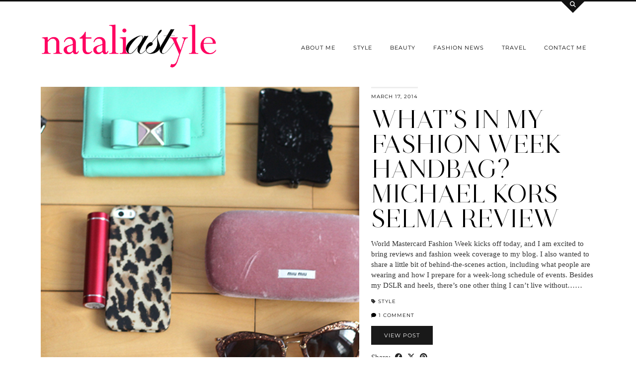

--- FILE ---
content_type: text/html; charset=UTF-8
request_url: https://nataliastyleblog.com/tag/review/
body_size: 15827
content:
<!DOCTYPE html>
<html lang="en-US">
<head>
	<meta charset="UTF-8">
	<meta name="viewport" content="width=device-width, initial-scale=1, maximum-scale=5">	<meta name='robots' content='noindex, follow' />

	<!-- This site is optimized with the Yoast SEO plugin v22.6 - https://yoast.com/wordpress/plugins/seo/ -->
	<title>Review Archives - nataliastyle</title>
	<meta property="og:locale" content="en_US" />
	<meta property="og:type" content="article" />
	<meta property="og:title" content="Review Archives - nataliastyle" />
	<meta property="og:url" content="https://nataliastyleblog.com/tag/review/" />
	<meta property="og:site_name" content="nataliastyle" />
	<script type="application/ld+json" class="yoast-schema-graph">{"@context":"https://schema.org","@graph":[{"@type":"CollectionPage","@id":"https://nataliastyleblog.com/tag/review/","url":"https://nataliastyleblog.com/tag/review/","name":"Review Archives - nataliastyle","isPartOf":{"@id":"https://nataliastyleblog.com/#website"},"primaryImageOfPage":{"@id":"https://nataliastyleblog.com/tag/review/#primaryimage"},"image":{"@id":"https://nataliastyleblog.com/tag/review/#primaryimage"},"thumbnailUrl":"https://nataliastyle.s3.amazonaws.com/2018/01/whats-in-my-michael-kors-selma-bag.jpg","breadcrumb":{"@id":"https://nataliastyleblog.com/tag/review/#breadcrumb"},"inLanguage":"en-US"},{"@type":"ImageObject","inLanguage":"en-US","@id":"https://nataliastyleblog.com/tag/review/#primaryimage","url":"https://nataliastyle.s3.amazonaws.com/2018/01/whats-in-my-michael-kors-selma-bag.jpg","contentUrl":"https://nataliastyle.s3.amazonaws.com/2018/01/whats-in-my-michael-kors-selma-bag.jpg","width":1000,"height":667},{"@type":"BreadcrumbList","@id":"https://nataliastyleblog.com/tag/review/#breadcrumb","itemListElement":[{"@type":"ListItem","position":1,"name":"Home","item":"https://nataliastyleblog.com/"},{"@type":"ListItem","position":2,"name":"Review"}]},{"@type":"WebSite","@id":"https://nataliastyleblog.com/#website","url":"https://nataliastyleblog.com/","name":"nataliastyle","description":"","potentialAction":[{"@type":"SearchAction","target":{"@type":"EntryPoint","urlTemplate":"https://nataliastyleblog.com/?s={search_term_string}"},"query-input":"required name=search_term_string"}],"inLanguage":"en-US"}]}</script>
	<!-- / Yoast SEO plugin. -->


<link rel='dns-prefetch' href='//cdnjs.cloudflare.com' />
<link rel='dns-prefetch' href='//pipdigz.co.uk' />
<link rel='dns-prefetch' href='//fonts.bunny.net' />
<link rel="alternate" type="application/rss+xml" title="nataliastyle &raquo; Feed" href="https://nataliastyleblog.com/feed/" />
<link rel="alternate" type="application/rss+xml" title="nataliastyle &raquo; Comments Feed" href="https://nataliastyleblog.com/comments/feed/" />
<link rel="alternate" type="application/rss+xml" title="nataliastyle &raquo; Review Tag Feed" href="https://nataliastyleblog.com/tag/review/feed/" />
<link rel='stylesheet' id='wp-block-library-css' href='https://nataliastyleblog.com/wp-includes/css/dist/block-library/style.min.css?ver=6.5.7' type='text/css' media='all' />
<style id='classic-theme-styles-inline-css' type='text/css'>
/*! This file is auto-generated */
.wp-block-button__link{color:#fff;background-color:#32373c;border-radius:9999px;box-shadow:none;text-decoration:none;padding:calc(.667em + 2px) calc(1.333em + 2px);font-size:1.125em}.wp-block-file__button{background:#32373c;color:#fff;text-decoration:none}
</style>
<style id='global-styles-inline-css' type='text/css'>
body{--wp--preset--color--black: #000000;--wp--preset--color--cyan-bluish-gray: #abb8c3;--wp--preset--color--white: #ffffff;--wp--preset--color--pale-pink: #f78da7;--wp--preset--color--vivid-red: #cf2e2e;--wp--preset--color--luminous-vivid-orange: #ff6900;--wp--preset--color--luminous-vivid-amber: #fcb900;--wp--preset--color--light-green-cyan: #7bdcb5;--wp--preset--color--vivid-green-cyan: #00d084;--wp--preset--color--pale-cyan-blue: #8ed1fc;--wp--preset--color--vivid-cyan-blue: #0693e3;--wp--preset--color--vivid-purple: #9b51e0;--wp--preset--gradient--vivid-cyan-blue-to-vivid-purple: linear-gradient(135deg,rgba(6,147,227,1) 0%,rgb(155,81,224) 100%);--wp--preset--gradient--light-green-cyan-to-vivid-green-cyan: linear-gradient(135deg,rgb(122,220,180) 0%,rgb(0,208,130) 100%);--wp--preset--gradient--luminous-vivid-amber-to-luminous-vivid-orange: linear-gradient(135deg,rgba(252,185,0,1) 0%,rgba(255,105,0,1) 100%);--wp--preset--gradient--luminous-vivid-orange-to-vivid-red: linear-gradient(135deg,rgba(255,105,0,1) 0%,rgb(207,46,46) 100%);--wp--preset--gradient--very-light-gray-to-cyan-bluish-gray: linear-gradient(135deg,rgb(238,238,238) 0%,rgb(169,184,195) 100%);--wp--preset--gradient--cool-to-warm-spectrum: linear-gradient(135deg,rgb(74,234,220) 0%,rgb(151,120,209) 20%,rgb(207,42,186) 40%,rgb(238,44,130) 60%,rgb(251,105,98) 80%,rgb(254,248,76) 100%);--wp--preset--gradient--blush-light-purple: linear-gradient(135deg,rgb(255,206,236) 0%,rgb(152,150,240) 100%);--wp--preset--gradient--blush-bordeaux: linear-gradient(135deg,rgb(254,205,165) 0%,rgb(254,45,45) 50%,rgb(107,0,62) 100%);--wp--preset--gradient--luminous-dusk: linear-gradient(135deg,rgb(255,203,112) 0%,rgb(199,81,192) 50%,rgb(65,88,208) 100%);--wp--preset--gradient--pale-ocean: linear-gradient(135deg,rgb(255,245,203) 0%,rgb(182,227,212) 50%,rgb(51,167,181) 100%);--wp--preset--gradient--electric-grass: linear-gradient(135deg,rgb(202,248,128) 0%,rgb(113,206,126) 100%);--wp--preset--gradient--midnight: linear-gradient(135deg,rgb(2,3,129) 0%,rgb(40,116,252) 100%);--wp--preset--font-size--small: 13px;--wp--preset--font-size--medium: 20px;--wp--preset--font-size--large: 36px;--wp--preset--font-size--x-large: 42px;--wp--preset--spacing--20: 0.44rem;--wp--preset--spacing--30: 0.67rem;--wp--preset--spacing--40: 1rem;--wp--preset--spacing--50: 1.5rem;--wp--preset--spacing--60: 2.25rem;--wp--preset--spacing--70: 3.38rem;--wp--preset--spacing--80: 5.06rem;--wp--preset--shadow--natural: 6px 6px 9px rgba(0, 0, 0, 0.2);--wp--preset--shadow--deep: 12px 12px 50px rgba(0, 0, 0, 0.4);--wp--preset--shadow--sharp: 6px 6px 0px rgba(0, 0, 0, 0.2);--wp--preset--shadow--outlined: 6px 6px 0px -3px rgba(255, 255, 255, 1), 6px 6px rgba(0, 0, 0, 1);--wp--preset--shadow--crisp: 6px 6px 0px rgba(0, 0, 0, 1);}:where(.is-layout-flex){gap: 0.5em;}:where(.is-layout-grid){gap: 0.5em;}body .is-layout-flex{display: flex;}body .is-layout-flex{flex-wrap: wrap;align-items: center;}body .is-layout-flex > *{margin: 0;}body .is-layout-grid{display: grid;}body .is-layout-grid > *{margin: 0;}:where(.wp-block-columns.is-layout-flex){gap: 2em;}:where(.wp-block-columns.is-layout-grid){gap: 2em;}:where(.wp-block-post-template.is-layout-flex){gap: 1.25em;}:where(.wp-block-post-template.is-layout-grid){gap: 1.25em;}.has-black-color{color: var(--wp--preset--color--black) !important;}.has-cyan-bluish-gray-color{color: var(--wp--preset--color--cyan-bluish-gray) !important;}.has-white-color{color: var(--wp--preset--color--white) !important;}.has-pale-pink-color{color: var(--wp--preset--color--pale-pink) !important;}.has-vivid-red-color{color: var(--wp--preset--color--vivid-red) !important;}.has-luminous-vivid-orange-color{color: var(--wp--preset--color--luminous-vivid-orange) !important;}.has-luminous-vivid-amber-color{color: var(--wp--preset--color--luminous-vivid-amber) !important;}.has-light-green-cyan-color{color: var(--wp--preset--color--light-green-cyan) !important;}.has-vivid-green-cyan-color{color: var(--wp--preset--color--vivid-green-cyan) !important;}.has-pale-cyan-blue-color{color: var(--wp--preset--color--pale-cyan-blue) !important;}.has-vivid-cyan-blue-color{color: var(--wp--preset--color--vivid-cyan-blue) !important;}.has-vivid-purple-color{color: var(--wp--preset--color--vivid-purple) !important;}.has-black-background-color{background-color: var(--wp--preset--color--black) !important;}.has-cyan-bluish-gray-background-color{background-color: var(--wp--preset--color--cyan-bluish-gray) !important;}.has-white-background-color{background-color: var(--wp--preset--color--white) !important;}.has-pale-pink-background-color{background-color: var(--wp--preset--color--pale-pink) !important;}.has-vivid-red-background-color{background-color: var(--wp--preset--color--vivid-red) !important;}.has-luminous-vivid-orange-background-color{background-color: var(--wp--preset--color--luminous-vivid-orange) !important;}.has-luminous-vivid-amber-background-color{background-color: var(--wp--preset--color--luminous-vivid-amber) !important;}.has-light-green-cyan-background-color{background-color: var(--wp--preset--color--light-green-cyan) !important;}.has-vivid-green-cyan-background-color{background-color: var(--wp--preset--color--vivid-green-cyan) !important;}.has-pale-cyan-blue-background-color{background-color: var(--wp--preset--color--pale-cyan-blue) !important;}.has-vivid-cyan-blue-background-color{background-color: var(--wp--preset--color--vivid-cyan-blue) !important;}.has-vivid-purple-background-color{background-color: var(--wp--preset--color--vivid-purple) !important;}.has-black-border-color{border-color: var(--wp--preset--color--black) !important;}.has-cyan-bluish-gray-border-color{border-color: var(--wp--preset--color--cyan-bluish-gray) !important;}.has-white-border-color{border-color: var(--wp--preset--color--white) !important;}.has-pale-pink-border-color{border-color: var(--wp--preset--color--pale-pink) !important;}.has-vivid-red-border-color{border-color: var(--wp--preset--color--vivid-red) !important;}.has-luminous-vivid-orange-border-color{border-color: var(--wp--preset--color--luminous-vivid-orange) !important;}.has-luminous-vivid-amber-border-color{border-color: var(--wp--preset--color--luminous-vivid-amber) !important;}.has-light-green-cyan-border-color{border-color: var(--wp--preset--color--light-green-cyan) !important;}.has-vivid-green-cyan-border-color{border-color: var(--wp--preset--color--vivid-green-cyan) !important;}.has-pale-cyan-blue-border-color{border-color: var(--wp--preset--color--pale-cyan-blue) !important;}.has-vivid-cyan-blue-border-color{border-color: var(--wp--preset--color--vivid-cyan-blue) !important;}.has-vivid-purple-border-color{border-color: var(--wp--preset--color--vivid-purple) !important;}.has-vivid-cyan-blue-to-vivid-purple-gradient-background{background: var(--wp--preset--gradient--vivid-cyan-blue-to-vivid-purple) !important;}.has-light-green-cyan-to-vivid-green-cyan-gradient-background{background: var(--wp--preset--gradient--light-green-cyan-to-vivid-green-cyan) !important;}.has-luminous-vivid-amber-to-luminous-vivid-orange-gradient-background{background: var(--wp--preset--gradient--luminous-vivid-amber-to-luminous-vivid-orange) !important;}.has-luminous-vivid-orange-to-vivid-red-gradient-background{background: var(--wp--preset--gradient--luminous-vivid-orange-to-vivid-red) !important;}.has-very-light-gray-to-cyan-bluish-gray-gradient-background{background: var(--wp--preset--gradient--very-light-gray-to-cyan-bluish-gray) !important;}.has-cool-to-warm-spectrum-gradient-background{background: var(--wp--preset--gradient--cool-to-warm-spectrum) !important;}.has-blush-light-purple-gradient-background{background: var(--wp--preset--gradient--blush-light-purple) !important;}.has-blush-bordeaux-gradient-background{background: var(--wp--preset--gradient--blush-bordeaux) !important;}.has-luminous-dusk-gradient-background{background: var(--wp--preset--gradient--luminous-dusk) !important;}.has-pale-ocean-gradient-background{background: var(--wp--preset--gradient--pale-ocean) !important;}.has-electric-grass-gradient-background{background: var(--wp--preset--gradient--electric-grass) !important;}.has-midnight-gradient-background{background: var(--wp--preset--gradient--midnight) !important;}.has-small-font-size{font-size: var(--wp--preset--font-size--small) !important;}.has-medium-font-size{font-size: var(--wp--preset--font-size--medium) !important;}.has-large-font-size{font-size: var(--wp--preset--font-size--large) !important;}.has-x-large-font-size{font-size: var(--wp--preset--font-size--x-large) !important;}
.wp-block-navigation a:where(:not(.wp-element-button)){color: inherit;}
:where(.wp-block-post-template.is-layout-flex){gap: 1.25em;}:where(.wp-block-post-template.is-layout-grid){gap: 1.25em;}
:where(.wp-block-columns.is-layout-flex){gap: 2em;}:where(.wp-block-columns.is-layout-grid){gap: 2em;}
.wp-block-pullquote{font-size: 1.5em;line-height: 1.6;}
</style>
<link rel='stylesheet' id='p3-core-responsive-css' href='https://pipdigz.co.uk/p3/css/core_resp.css' type='text/css' media='all' />
<link rel='stylesheet' id='pipdig-style-css' href='https://nataliastyleblog.com/wp-content/themes/pipdig-opulence/style.css?ver=1714608225' type='text/css' media='all' />
<link rel='stylesheet' id='pipdig-responsive-css' href='https://nataliastyleblog.com/wp-content/themes/pipdig-opulence/css/responsive.css?ver=1714608225' type='text/css' media='all' />
<link rel='stylesheet' id='pipdig-fonts-css' href='https://fonts.bunny.net/css?family=Montserrat' type='text/css' media='all' />
<script type="text/javascript" src="https://nataliastyleblog.com/wp-includes/js/jquery/jquery.min.js?ver=3.7.1" id="jquery-core-js"></script>
<script type="text/javascript" src="https://nataliastyleblog.com/wp-includes/js/jquery/jquery-migrate.min.js?ver=3.4.1" id="jquery-migrate-js"></script>
<link rel="https://api.w.org/" href="https://nataliastyleblog.com/wp-json/" /><link rel="alternate" type="application/json" href="https://nataliastyleblog.com/wp-json/wp/v2/tags/4502" /><link rel="EditURI" type="application/rsd+xml" title="RSD" href="https://nataliastyleblog.com/xmlrpc.php?rsd" />
<meta name="generator" content="WordPress 6.5.7" />
		<!--noptimize-->
		<style>
		.p3_instagram_post{width:12.5%}
				@media only screen and (max-width: 719px) {
			.p3_instagram_post {
				width: 25%;
			}
		}
				</style>
		<!--/noptimize-->
		<!--noptimize--> <!-- Cust --> <style>a, .entry-content a {color:#ff4376}a:hover{color:#e0e0e0}.site-header .container{padding-top:0;padding-bottom:0;}.site-description{margin-bottom:20px}</style> <!-- /Cust --> <!--/noptimize--><link rel="icon" href="https://nataliastyle.s3.amazonaws.com/2024/03/cropped-nataliastyle-gravicon-32x32.png" sizes="32x32" />
<link rel="icon" href="https://nataliastyle.s3.amazonaws.com/2024/03/cropped-nataliastyle-gravicon-192x192.png" sizes="192x192" />
<link rel="apple-touch-icon" href="https://nataliastyle.s3.amazonaws.com/2024/03/cropped-nataliastyle-gravicon-180x180.png" />
<meta name="msapplication-TileImage" content="https://nataliastyle.s3.amazonaws.com/2024/03/cropped-nataliastyle-gravicon-270x270.png" />
		<style type="text/css" id="wp-custom-css">
			.site-title img {
	position: relative;
	top: 25px;
	z-index: 10;
}		</style>
			
	<!-- p3 width customizer START -->
	<style>
	.site-main .row > .col-xs-8 {
		width: 74%;
	}
	.site-main .row > .col-xs-pull-8 {
		right: 74%;
	}
	.site-main .row > .col-xs-push-8 {
		left: 74%;
	}
	.site-main .row > .col-xs-offset-8 {
		margin-left: 74%;
	}
		
	.site-main .row > .col-xs-4:not(.p3_featured_panel):not(.p3_featured_cat):not(.p_archive_item) {
		width: 26%;
	}
	.site-main .row > .col-xs-pull-4:not(.p3_featured_panel):not(.p3_featured_cat):not(.p_archive_item) {
		right: 26%;
	}
	.site-main .row > .col-xs-push-4:not(.p3_featured_panel):not(.p3_featured_cat):not(.p_archive_item) {
		left: 26%;
	}
	.site-main .row > .col-xs-offset-4:not(.p3_featured_panel):not(.p3_featured_cat):not(.p_archive_item) {
		margin-left: 26%;
	}
		
		
		
	@media (min-width: 768px) { 
		.site-main .row > .col-sm-8 {
			width: 74%;
		}
		.site-main .row > .col-sm-pull-8 {
			right: 74%;
		}
		.site-main .row > .col-sm-push-8 {
			left: 74%;
		}
		.site-main .row > .col-sm-offset-8 {
			margin-left: 74%;
		}
		
		.site-main .row > .col-sm-4:not(.p3_featured_panel):not(.p3_featured_cat):not(.p_archive_item) {
			width: 26%;
		}
		.site-main .row > .col-sm-pull-4:not(.p3_featured_panel):not(.p3_featured_cat):not(.p_archive_item) {
			right: 26%;
		}
		.site-main .row > .col-sm-push-4:not(.p3_featured_panel):not(.p3_featured_cat):not(.p_archive_item) {
			left: 26%;
		}
		.site-main .row > .col-sm-offset-4:not(.p3_featured_panel):not(.p3_featured_cat):not(.p_archive_item) {
			margin-left: 26%;
		}
	}
		
	@media (min-width: 992px) {
		.site-main .row > .col-md-8 {
			width: 74%;
		}
		.site-main .row > .col-md-pull-8 {
			right: 74%;
		}
		.site-main .row > .col-md-push-8 {
			left: 74%;
		}
		.site-main .row > .col-md-offset-8 {
			margin-left: 74%;
		}
		
		.site-main .row > .col-md-4:not(.p3_featured_panel):not(.p3_featured_cat):not(.p_archive_item) {
			width: 26%;
		}
		.site-main .row > .col-md-pull-4:not(.p3_featured_panel):not(.p3_featured_cat):not(.p_archive_item) {
			right: 26%;
		}
		.site-main .row > .col-md-push-4:not(.p3_featured_panel):not(.p3_featured_cat):not(.p_archive_item) {
			left: 26%;
		}
		.site-main .row > .col-md-offset-4:not(.p3_featured_panel):not(.p3_featured_cat):not(.p_archive_item) {
			margin-left: 26%;
		}
	}
		
	@media (min-width: 1200px) {
		.site-main .row > .col-lg-8 {
			width: 74%;
		}
		.site-main .row > .col-lg-pull-8 {
			right: 74%;
		}
		.site-main .row > .col-lg-push-8 {
			left: 74%;
		}
		.site-main .row > .col-lg-offset-8 {
			margin-left: 74%;
		}
		
		.site-main .row > .col-lg-4:not(.p3_featured_panel):not(.p3_featured_cat):not(.p_archive_item) {
			width: 26%;
		}
		.site-main .row > .col-lg-pull-4:not(.p3_featured_panel):not(.p3_featured_cat):not(.p_archive_item) {
			right: 26%;
		}
		.site-main .row > .col-lg-push-4:not(.p3_featured_panel):not(.p3_featured_cat):not(.p_archive_item) {
			left: 26%;
		}
		.site-main .row > .col-lg-offset-4:not(.p3_featured_panel):not(.p3_featured_cat):not(.p_archive_item) {
			margin-left: 26%;
		}
	}
	</style>
	<!-- p3 width customizer END -->
	
	<!-- pipdig custom css --><style> pwp_rp_wrap a.wewted_post_title {
	clear: both;
	padding: 0 !important;
	margin: 0 !important;
}
div.wp_rp_content {
	display: inline-block !important;
}

div.wp_rp_footer {
	text-align: right !important;
	overflow: hidden !important;
}
div.wp_rp_footer a {
	display: inline-block !important;
	color: #999 !important;
	font-size: 11px !important;
	text-decoration: none !important;
}
div.wp_rp_footer a.wp_rp_edit {
	color: #fff !important;
	font-size: 12px !important;
	text-decoration: underline !important;
	font-weight: bold !important;
	background: #f79124 !important;
	border-radius: 2px !important;
	padding: 3px 6px;
}
ul.related_post {
	display: inline-block !important;
	position: relative !important;
	margin: 0 !important;
	padding: 0 !important;
}
ul.related_post li {
	position: relative !important;
	display: inline-block !important;
	vertical-align: top !important;
	zoom: 1 !important;
	*display: inline !important;
	width: 115px !important;
	margin: 10px 10px 10px 0px !important;
	padding: 0 !important;
	background: none !important;
}
ul.related_post li a {
	position: relative !important;
	display: block !important;
	font-size: 12px !important;
	line-height: 1.5em !important;
	text-decoration: none !important;
	margin-bottom: 5px !important;
	text-indent: 0 !important;
}
ul.related_post li img {
	display: block !important;
	width: 115px !important;
	height: 115px !important;
	max-width: 100% !important;
	margin: 0 !important;
	padding: 0 !important;
	background: none !important;
	border: none !important;

	border-radius: 3px !important;
	box-shadow: 0 1px 4px rgba(0, 0, 0, 0.2) !important;
}

ul.related_post li a img.wp_rp_santa_hat {
	display: none !important;
}

ul.related_post li small {
	font-size: 80%;
}

@media screen and (max-width: 480px) {
	ul.related_post li {
		display: inline-block !important;
		width: 115px !important;
		clear: both !important;
	}
	ul.related_post li a:nth-child(1) {
		float: left !important;
	}
	ul.related_post li a:nth-child(2) {
		font-size: 14px !important;
	}
	ul.related_post li img {
		width: 115px !important;
		height: 115px !important;
	}
}

ul.related_post li .wp_rp_category a {
	display: inline !important;
}p_rp_wrap .related_post_title {
	clear: both;
	padding: 0 !important;
	margin: 0 !important;
}
div.wp_rp_content {
	display: inline-block !important;
}

div.wp_rp_footer {
	text-align: right !important;
	overflow: hidden !important;
}
div.wp_rp_footer a {
	display: inline-block !important;
	color: #999 !important;
	font-size: 11px !important;
	text-decoration: none !important;
}
div.wp_rp_footer a.wp_rp_edit {
	color: #fff !important;
	font-size: 12px !important;
	text-decoration: underline !important;
	font-weight: bold !important;
	background: #f79124 !important;
	border-radius: 2px !important;
	padding: 3px 6px;
}
ul.related_post {
	display: inline-block !important;
	position: relative !important;
	margin: 0 !important;
	padding: 0 !important;
}
ul.related_post li {
	position: relative !important;
	display: inline-block !important;
	vertical-align: top !important;
	zoom: 1 !important;
	*display: inline !important;
	width: 115px !important;
	margin: 10px 10px 10px 0px !important;
	padding: 0 !important;
	background: none !important;
}
ul.related_post li a {
	position: relative !important;
	display: block !important;
	font-size: 12px !important;
	line-height: 1.5em !important;
	text-decoration: none !important;
	margin-bottom: 5px !important;
	text-indent: 0 !important;
}
ul.related_post li img {
	display: block !important;
	width: 115px !important;
	height: 115px !important;
	max-width: 100% !important;
	margin: 0 !important;
	padding: 0 !important;
	background: none !important;
	border: none !important;

	border-radius: 3px !important;
	box-shadow: 0 1px 4px rgba(0, 0, 0, 0.2) !important;
}

ul.related_post li a img.wp_rp_santa_hat {
	display: none !important;
}

ul.related_post li small {
	font-size: 80%;
}

@media screen and (max-width: 480px) {
	ul.related_post li {
		display: inline-block !important;
		width: 115px !important;
		clear: both !important;
	}
	ul.related_post li a:nth-child(1) {
		float: left !important;
	}
	ul.related_post li a:nth-child(2) {
		font-size: 14px !important;
	}
	ul.related_post li img {
		width: 115px !important;
		height: 115px !important;
	}
}

ul.related_post li .wp_rp_category a {
	display: inline !important;
}p_rp_wrap .related_post_title {
	clear: both;
	padding: 0 !important;
	margin: 0 !important;
}
div.wp_rp_content {
	display: inline-block !important;
}

div.wp_rp_footer {
	text-align: right !important;
	overflow: hidden !important;
}
div.wp_rp_footer a {
	display: inline-block !important;
	color: #999 !important;
	font-size: 11px !important;
	text-decoration: none !important;
}
div.wp_rp_footer a.wp_rp_edit {
	color: #fff !important;
	font-size: 12px !important;
	text-decoration: underline !important;
	font-weight: bold !important;
	background: #f79124 !important;
	border-radius: 2px !important;
	padding: 3px 6px;
}
ul.related_post {
	display: inline-block !important;
	position: relative !important;
	margin: 0 !important;
	padding: 0 !important;
}
ul.related_post li {
	position: relative !important;
	display: inline-block !important;
	vertical-align: top !important;
	zoom: 1 !important;
	*display: inline !important;
	width: 115px !important;
	margin: 10px 10px 10px 0px !important;
	padding: 0 !important;
	background: none !important;
}
ul.related_post li a {
	position: relative !important;
	display: block !important;
	font-size: 12px !important;
	line-height: 1.5em !important;
	text-decoration: none !important;
	margin-bottom: 5px !important;
	text-indent: 0 !important;
}
ul.related_post li img {
	display: block !important;
	width: 115px !important;
	height: 115px !important;
	max-width: 100% !important;
	margin: 0 !important;
	padding: 0 !important;
	background: none !important;
	border: none !important;

	border-radius: 3px !important;
	box-shadow: 0 1px 4px rgba(0, 0, 0, 0.2) !important;
}

ul.related_post li a img.wp_rp_santa_hat {
	display: none !important;
}

ul.related_post li small {
	font-size: 80%;
}

@media screen and (max-width: 480px) {
	ul.related_post li {
		display: inline-block !important;
		width: 115px !important;
		clear: both !important;
	}
	ul.related_post li a:nth-child(1) {
		float: left !important;
	}
	ul.related_post li a:nth-child(2) {
		font-size: 14px !important;
	}
	ul.related_post li img {
		width: 115px !important;
		height: 115px !important;
	}
}

ul.related_post li .wp_rp_category a {
	display: inline !important;
}related_post_title {
	clear: both;
	padding: 0 !important;
	margin: 0 !important;
}
div.wp_rp_content {
	display: inline-block !important;
}

div.wp_rp_footer {
	text-align: right !important;
	overflow: hidden !important;
}
div.wp_rp_footer a {
	display: inline-block !important;
	color: #999 !important;
	font-size: 11px !important;
	text-decoration: none !important;
}
div.wp_rp_footer a.wp_rp_edit {
	color: #fff !important;
	font-size: 12px !important;
	text-decoration: underline !important;
	font-weight: bold !important;
	background: #f79124 !important;
	border-radius: 2px !important;
	padding: 3px 6px;
}
ul.related_post {
	display: inline-block !important;
	position: relative !important;
	margin: 0 !important;
	padding: 0 !important;
}
ul.related_post li {
	position: relative !important;
	display: inline-block !important;
	vertical-align: top !important;
	zoom: 1 !important;
	*display: inline !important;
	width: 115px !important;
	margin: 10px 10px 10px 0px !important;
	padding: 0 !important;
	background: none !important;
}
ul.related_post li a {
	position: relative !important;
	display: block !important;
	font-size: 12px !important;
	line-height: 1.5em !important;
	text-decoration: none !important;
	margin-bottom: 5px !important;
	text-indent: 0 !important;
}
ul.related_post li img {
	display: block !important;
	width: 115px !important;
	height: 115px !important;
	max-width: 100% !important;
	margin: 0 !important;
	padding: 0 !important;
	background: none !important;
	border: none !important;

	border-radius: 3px !important;
	box-shadow: 0 1px 4px rgba(0, 0, 0, 0.2) !important;
}

ul.related_post li a img.wp_rp_santa_hat {
	display: none !important;
}

ul.related_post li small {
	font-size: 80%;
}

@media screen and (max-width: 480px) {
	ul.related_post li {
		display: inline-block !important;
		width: 115px !important;
		clear: both !important;
	}
	ul.related_post li a:nth-child(1) {
		float: left !important;
	}
	ul.related_post li a:nth-child(2) {
		font-size: 14px !important;
	}
	ul.related_post li img {
		width: 115px !important;
		height: 115px !important;
	}
}

ul.related_post li .wp_rp_category a {
	display: inline !important;
}
</style><!-- // pipdig custom css --><!-- pipdig p3 custom code head --> <meta name="p:domain_verify" content="229b1090b7300cc1747dbc7397899076"/>
<script>
  (function(i,s,o,g,r,a,m){i['GoogleAnalyticsObject']=r;i[r]=i[r]||function(){
  (i[r].q=i[r].q||[]).push(arguments)},i[r].l=1*new Date();a=s.createElement(o),
  m=s.getElementsByTagName(o)[0];a.async=1;a.src=g;m.parentNode.insertBefore(a,m)
  })(window,document,'script','https://www.google-analytics.com/analytics.js','ga');

  ga('create', 'UA-33629128-1', 'auto');
  ga('send', 'pageview');

  (function(w, d, t, s, n) {
    w.FlodeskObject = n;
    var fn = function() {
      (w[n].q = w[n].q || []).push(arguments);
    };
    w[n] = w[n] || fn;
    var f = d.getElementsByTagName(t)[0];
    var e = d.createElement(t);
    var h = '?v=' + new Date().getTime();
    e.async = true;
    e.src = s + h;
    f.parentNode.insertBefore(e, f);
  })(window, document, 'script', 'https://assets.flodesk.com/universal.js', 'fd');
</script>
<script>
  (function(w, d, t, h, s, n) {
    w.FlodeskObject = n;
    var fn = function() {
      (w[n].q = w[n].q || []).push(arguments);
    };
    w[n] = w[n] || fn;
    var f = d.getElementsByTagName(t)[0];
    var v = '?v=' + Math.floor(new Date().getTime() / (120 * 1000)) * 60;
    var sm = d.createElement(t);
    sm.async = true;
    sm.type = 'module';
    sm.src = h + s + '.mjs' + v;
    f.parentNode.insertBefore(sm, f);
    var sn = d.createElement(t);
    sn.async = true;
    sn.noModule = true;
    sn.src = h + s + '.js' + v;
    f.parentNode.insertBefore(sn, f);
  })(window, document, 'script', 'https://assets.flodesk.com', '/universal', 'fd');
</script> <!-- // pipdig p3 custom code head -->	</head>

<body class="archive tag tag-review tag-4502">

		<div id="opulence_search">
	<div class="container">
		<div class="opulence_search_inner">
			<a href="#" class="toggle-opulence-scotch"><i class="pipdigicons pipdigicons-search"></i></a>
		</div>
	</div>
	</div>
	
	
		<header class="site-header nopin">
			<div class="clearfix container">
				<div class="row">
					<div class="col-xs-12 col-sm-4 site-branding">
													<div class="site-title">
								<a href="https://nataliastyleblog.com/" title="nataliastyle" rel="home">
									<img data-pin-nopin="true" src="https://nataliastyle.s3.amazonaws.com/2024/03/nataliASTyle.png" alt="nataliastyle" />
								</a>
							</div>
																	</div>
					<div class="col-xs-8 header_section_bottom_right">
						<nav id="main_menu_under_header" class="site-menu">
							<div class="menu-bar"><ul id="menu-categories" class="menu"><li id="menu-item-7078" class="menu-item menu-item-type-post_type menu-item-object-page menu-item-has-children menu-item-7078"><a href="https://nataliastyleblog.com/about-me/">About Me</a>
<ul class="sub-menu">
	<li id="menu-item-13765" class="menu-item menu-item-type-post_type menu-item-object-page menu-item-13765"><a href="https://nataliastyleblog.com/contact-me/">Contact Me</a></li>
</ul>
</li>
<li id="menu-item-381" class="menu-item menu-item-type-taxonomy menu-item-object-category menu-item-381"><a href="https://nataliastyleblog.com/category/style/">Style</a></li>
<li id="menu-item-7094" class="menu-item menu-item-type-taxonomy menu-item-object-category menu-item-7094"><a href="https://nataliastyleblog.com/category/style/beauty/">Beauty</a></li>
<li id="menu-item-382" class="menu-item menu-item-type-taxonomy menu-item-object-category menu-item-has-children menu-item-382"><a href="https://nataliastyleblog.com/category/fashion-news/">Fashion News</a>
<ul class="sub-menu">
	<li id="menu-item-7097" class="menu-item menu-item-type-taxonomy menu-item-object-category menu-item-7097"><a href="https://nataliastyleblog.com/category/profile/">Profile</a></li>
	<li id="menu-item-7095" class="menu-item menu-item-type-taxonomy menu-item-object-category menu-item-7095"><a href="https://nataliastyleblog.com/category/events/">Events</a></li>
	<li id="menu-item-593" class="menu-item menu-item-type-taxonomy menu-item-object-category menu-item-593"><a href="https://nataliastyleblog.com/category/review/">Review</a></li>
</ul>
</li>
<li id="menu-item-2270" class="menu-item menu-item-type-taxonomy menu-item-object-category menu-item-2270"><a href="https://nataliastyleblog.com/category/travel/">Travel</a></li>
<li id="menu-item-16797" class="menu-item menu-item-type-post_type menu-item-object-page menu-item-16797"><a href="https://nataliastyleblog.com/contact-me/">Contact Me</a></li>
<li class="socialz top-socialz"><a href="http://twitter.com/natalieast" target="_blank" rel="nofollow noopener" aria-label="Twitter" title="Twitter"><i class="pipdigicons pipdigicons_fab pipdigicons-x-twitter"></i></a><a href="http://instagram.com/natalieast" target="_blank" rel="nofollow noopener" aria-label="Instagram" title="Instagram"><i class="pipdigicons pipdigicons_fab pipdigicons-instagram"></i></a><a href="https://www.pinterest.com/nataliastyle/" target="_blank" rel="nofollow noopener" aria-label="Pinterest" title="Pinterest"><i class="pipdigicons pipdigicons_fab pipdigicons-pinterest"></i></a><a href="https://www.youtube.com/user/fashiongodess" target="_blank" rel="nofollow noopener" aria-label="YouTube" title="YouTube"><i class="pipdigicons pipdigicons_fab pipdigicons-youtube"></i></a><a href="https://facebook.com/nataliastyleblog" target="_blank" rel="nofollow noopener" aria-label="Facebook" title="Facebook"><i class="pipdigicons pipdigicons_fab pipdigicons-facebook"></i></a><a href="https://www.bloglovin.com/blogs/nataliastyle-2661120" target="_blank" rel="nofollow noopener" aria-label="Bloglovin" title="Bloglovin"><i class="pipdigicons pipdigicons-plus"></i></a><a href="http://natalieast.com/feed/" target="_blank" rel="nofollow noopener" aria-label="RSS Feed" title="RSS Feed"><i class="pipdigicons pipdigicons-rss"></i></a><a href="mailto:mail@natalieast.com" target="_blank" rel="nofollow noopener" aria-label="Email" title="Email"><i class="pipdigicons pipdigicons-envelope"></i></a><a id="p3_search_btn" class="toggle-search" aria-label="Search" title="Search"><i class="pipdigicons pipdigicons-search"></i></a></li><li class="pipdig_navbar_search"><form role="search" method="get" class="search-form" action="https://nataliastyleblog.com/">
	<div class="form-group">
		<input type="search" class="form-control" placeholder="Type some keywords..." value="" name="s" autocomplete="off" minlength="2" required>
	</div>
</form></li></ul></div>						</nav><!-- .site-menu -->
											</div>
				</div>
			</div>
		</header><!-- .site-header -->
		
	
	<div class="site-top">
						<div class="clearfix container">
			<nav id="main_menu_above_header" class="site-menu">
				<div class="clearfix menu-bar"><ul id="menu-categories-1" class="menu"><li class="menu-item menu-item-type-post_type menu-item-object-page menu-item-has-children menu-item-7078"><a href="https://nataliastyleblog.com/about-me/">About Me</a>
<ul class="sub-menu">
	<li class="menu-item menu-item-type-post_type menu-item-object-page menu-item-13765"><a href="https://nataliastyleblog.com/contact-me/">Contact Me</a></li>
</ul>
</li>
<li class="menu-item menu-item-type-taxonomy menu-item-object-category menu-item-381"><a href="https://nataliastyleblog.com/category/style/">Style</a></li>
<li class="menu-item menu-item-type-taxonomy menu-item-object-category menu-item-7094"><a href="https://nataliastyleblog.com/category/style/beauty/">Beauty</a></li>
<li class="menu-item menu-item-type-taxonomy menu-item-object-category menu-item-has-children menu-item-382"><a href="https://nataliastyleblog.com/category/fashion-news/">Fashion News</a>
<ul class="sub-menu">
	<li class="menu-item menu-item-type-taxonomy menu-item-object-category menu-item-7097"><a href="https://nataliastyleblog.com/category/profile/">Profile</a></li>
	<li class="menu-item menu-item-type-taxonomy menu-item-object-category menu-item-7095"><a href="https://nataliastyleblog.com/category/events/">Events</a></li>
	<li class="menu-item menu-item-type-taxonomy menu-item-object-category menu-item-593"><a href="https://nataliastyleblog.com/category/review/">Review</a></li>
</ul>
</li>
<li class="menu-item menu-item-type-taxonomy menu-item-object-category menu-item-2270"><a href="https://nataliastyleblog.com/category/travel/">Travel</a></li>
<li class="menu-item menu-item-type-post_type menu-item-object-page menu-item-16797"><a href="https://nataliastyleblog.com/contact-me/">Contact Me</a></li>
<li class="socialz top-socialz"><a href="http://twitter.com/natalieast" target="_blank" rel="nofollow noopener" aria-label="Twitter" title="Twitter"><i class="pipdigicons pipdigicons_fab pipdigicons-x-twitter"></i></a><a href="http://instagram.com/natalieast" target="_blank" rel="nofollow noopener" aria-label="Instagram" title="Instagram"><i class="pipdigicons pipdigicons_fab pipdigicons-instagram"></i></a><a href="https://www.pinterest.com/nataliastyle/" target="_blank" rel="nofollow noopener" aria-label="Pinterest" title="Pinterest"><i class="pipdigicons pipdigicons_fab pipdigicons-pinterest"></i></a><a href="https://www.youtube.com/user/fashiongodess" target="_blank" rel="nofollow noopener" aria-label="YouTube" title="YouTube"><i class="pipdigicons pipdigicons_fab pipdigicons-youtube"></i></a><a href="https://facebook.com/nataliastyleblog" target="_blank" rel="nofollow noopener" aria-label="Facebook" title="Facebook"><i class="pipdigicons pipdigicons_fab pipdigicons-facebook"></i></a><a href="https://www.bloglovin.com/blogs/nataliastyle-2661120" target="_blank" rel="nofollow noopener" aria-label="Bloglovin" title="Bloglovin"><i class="pipdigicons pipdigicons-plus"></i></a><a href="http://natalieast.com/feed/" target="_blank" rel="nofollow noopener" aria-label="RSS Feed" title="RSS Feed"><i class="pipdigicons pipdigicons-rss"></i></a><a href="mailto:mail@natalieast.com" target="_blank" rel="nofollow noopener" aria-label="Email" title="Email"><i class="pipdigicons pipdigicons-envelope"></i></a><a id="p3_search_btn" class="toggle-search" aria-label="Search" title="Search"><i class="pipdigicons pipdigicons-search"></i></a></li><li class="pipdig_navbar_search"><form role="search" method="get" class="search-form" action="https://nataliastyleblog.com/">
	<div class="form-group">
		<input type="search" class="form-control" placeholder="Type some keywords..." value="" name="s" autocomplete="off" minlength="2" required>
	</div>
</form></li></ul></div>			</nav><!-- .site-menu -->
		</div>
					</div><!-- .site-top -->
	
	
	<div class="site-main">
	
		
					
				
				
		<div class="clearfix container">

						
			
	<div class="row opulence_top_margin">
	
			
		<div id="content" class=" content-area">
		
				
		
				
						
									<article id="post-6799" class="clearfix post-6799 post type-post status-publish format-standard has-post-thumbnail hentry category-style tag-michael-kors tag-review tag-selma tag-toronto-fashion-week tag-whats-in-my-bag tag-wmcfw">

<div class="entry-meta entry-line" style="display:none">
	<span class="date-bar-white-bg"><span class="vcard author show-author"><span class="fn"><a href="https://nataliastyleblog.com/author/admin/" title="Posts by Natalie Ast" rel="author">Natalie Ast</a></span><span class="show-author"> / </span></span><span class="entry-date updated"><time datetime="2014-03">March 17, 2014</time></span></span>
</div>

<div class="col-sm-7 opulence_image">
	<a href="https://nataliastyleblog.com/whats-in-my-fashion-week-handbag-michael-kors-selma-review/" title="What&#8217;s in my Fashion Week Handbag? Michael Kors Selma review" >
			<div class="p3_cover_me nopin" style="background-image:url(https://nataliastyle.s3.amazonaws.com/2018/01/whats-in-my-michael-kors-selma-bag.jpg);">
			<img class="p3_invisible" src="[data-uri]" alt="" data-pin-nopin="true" />
			</div>
	</a>
</div>

<div class="col-sm-5 opulence_section">
	
		<div class="opulence_border">
		<time datetime="2014-03">March 17, 2014</time>
	</div>
		
	<h2 class="entry-title">
		<a href="https://nataliastyleblog.com/whats-in-my-fashion-week-handbag-michael-kors-selma-review/" rel="bookmark">
			What&#8217;s in my Fashion Week Handbag? Michael Kors Selma review		</a>
	</h2>
	
	<div class="opulence_excerpt">
		World Mastercard Fashion Week kicks off today, and I am excited to bring reviews and fashion week coverage to my blog. I also wanted to share a little bit of behind-the-scenes action, including what people are wearing and how I prepare for a week-long schedule of events. Besides my DSLR and heels, there&#8217;s one other thing I can&#8217;t live without&#8230;&hellip;	</div>
	
		
		
		<div class="opulence_meta opulence_category">
		<i class="pipdigicons pipdigicons-tag"></i> <a href="https://nataliastyleblog.com/category/style/">Style</a>	</div>
		
			<div class="opulence_meta listing-comments">
			<a href="https://nataliastyleblog.com/whats-in-my-fashion-week-handbag-michael-kors-selma-review/#disqus_thread" data-disqus-url="https://nataliastyleblog.com/whats-in-my-fashion-week-handbag-michael-kors-selma-review/"><i class="pipdigicons pipdigicons-comment"></i> 1 Comment</a>
		</div>
	
	<div class="clearfix"></div>
	<a class="read-more" href="https://nataliastyleblog.com/whats-in-my-fashion-week-handbag-michael-kors-selma-review/">
		View Post	</a>
	<div class="clearfix"></div>
	
	<div class="addthis_toolbox"><span class="p3_share_title">Share: </span><a href="https://www.facebook.com/sharer.php?u=https://nataliastyleblog.com/whats-in-my-fashion-week-handbag-michael-kors-selma-review/" target="_blank" rel="nofollow noopener" aria-label="Share on Facebook" title="Share on Facebook"><i class="pipdigicons pipdigicons_fab pipdigicons-facebook" aria-hidden="true"></i></a><a href="https://twitter.com/share?url=https://nataliastyleblog.com/whats-in-my-fashion-week-handbag-michael-kors-selma-review/&#038;text=What%E2%80%99s+in+my+Fashion+Week+Handbag%3F+Michael+Kors+Selma+review&#038;via=natalieast" target="_blank" rel="nofollow noopener" aria-label="Share on Twitter/X" title="Share on Twitter/X"><i class="pipdigicons pipdigicons_fab pipdigicons-x-twitter" aria-hidden="true"></i></a><a href="https://pinterest.com/pin/create/link/?url=https://nataliastyleblog.com/whats-in-my-fashion-week-handbag-michael-kors-selma-review/&#038;media=https://nataliastyle.s3.amazonaws.com/2018/01/whats-in-my-michael-kors-selma-bag.jpg&#038;description=What%E2%80%99s+in+my+Fashion+Week+Handbag%3F+Michael+Kors+Selma+review" target="_blank" rel="nofollow noopener" aria-label="Share on Pinterest" title="Share on Pinterest"><i class="pipdigicons pipdigicons_fab pipdigicons-pinterest" aria-hidden="true"></i></a></div>	
		
</div>

			<!--noptimize-->
		<script type="application/ld+json">
		{
			"@context": "https://schema.org", 
			"@type": "BlogPosting",
			"headline": "What&#8217;s in my Fashion Week Handbag? Michael Kors Selma review",
			"image": {
				"@type": "imageObject",
				"url": "https://nataliastyle.s3.amazonaws.com/2018/01/whats-in-my-michael-kors-selma-bag-760x507.jpg",
				"height": "200",
				"width": "300"
			},
			"publisher": {
				"@type": "Organization",
				"name": "nataliastyle",
				"logo": {
					"@type": "imageObject",
					"url": "https://pipdigz.co.uk/p3/img/placeholder-publisher.png"
				}
			},
			"mainEntityOfPage": "https://nataliastyleblog.com/whats-in-my-fashion-week-handbag-michael-kors-selma-review/",
			"url": "https://nataliastyleblog.com/whats-in-my-fashion-week-handbag-michael-kors-selma-review/",
			"datePublished": "2014-03-17",
			"dateModified": "2014-03-17",
			"description": "What&#039;s inside my Toronto fashion week handbag? I love carrying a large structured bag like the Michael Kors selma to carry all my World Master Card Fashion Week essentials.",
			"articleBody": "World Mastercard Fashion Week kicks off today, and I am excited to bring reviews and fashion week coverage to my blog. I also wanted to share a little bit of behind-the-scenes action, including what people are wearing and how I prepare for a week-long schedule of events. Besides my DSLR and heels, there&#8217;s one other thing I can&#8217;t live without&#8230;&hellip;",
			"author": {
				"@type": "Person",
				"name": "Natalie Ast"
			}
		}
		</script>
		<!--/noptimize-->
		
</article><!-- #post-6799 -->

									<article id="post-6538" class="clearfix post-6538 post type-post status-publish format-standard has-post-thumbnail hentry category-style tag-floral-dress tag-haul-video tag-peter-pilotto-for-target tag-review tag-shopping-haul">

<div class="entry-meta entry-line" style="display:none">
	<span class="date-bar-white-bg"><span class="vcard author show-author"><span class="fn"><a href="https://nataliastyleblog.com/author/admin/" title="Posts by Natalie Ast" rel="author">Natalie Ast</a></span><span class="show-author"> / </span></span><span class="entry-date updated"><time datetime="2014-02">February 10, 2014</time></span></span>
</div>

<div class="col-sm-7 col-sm-push-5 opulence_image">
	<a href="https://nataliastyleblog.com/peter-pilotto-for-target-haul-video-review/" title="Peter Pilotto for Target haul video &#038; review" >
			<div class="p3_cover_me nopin pipdig_lazy" data-src="https://nataliastyle.s3.amazonaws.com/2018/01/peter-pilotto-for-target-shopping-haul.jpg">
			<img class="p3_invisible" src="[data-uri]" alt="" data-pin-nopin="true" />
			</div>
	</a>
</div>

<div class="col-sm-5 col-sm-pull-7 opulence_section">
	
		<div class="opulence_border">
		<time datetime="2014-02">February 10, 2014</time>
	</div>
		
	<h2 class="entry-title">
		<a href="https://nataliastyleblog.com/peter-pilotto-for-target-haul-video-review/" rel="bookmark">
			Peter Pilotto for Target haul video &#038; review		</a>
	</h2>
	
	<div class="opulence_excerpt">
		Yesterday, I woke up at 7 a.m. to go to my local Target store to scoop up items from their latest designer collaboration with Peter Pilotto. Watch my haul video below to see what items I picked up from the print-happy Peter Pilotto for Target collection. My sister, mom and I all came along, and we drove up to the&hellip;	</div>
	
		
		
		<div class="opulence_meta opulence_category">
		<i class="pipdigicons pipdigicons-tag"></i> <a href="https://nataliastyleblog.com/category/style/">Style</a>	</div>
		
			<div class="opulence_meta listing-comments">
			<a href="https://nataliastyleblog.com/peter-pilotto-for-target-haul-video-review/#disqus_thread" data-disqus-url="https://nataliastyleblog.com/peter-pilotto-for-target-haul-video-review/"><i class="pipdigicons pipdigicons-comment"></i> 6 Comments</a>
		</div>
	
	<div class="clearfix"></div>
	<a class="read-more" href="https://nataliastyleblog.com/peter-pilotto-for-target-haul-video-review/">
		View Post	</a>
	<div class="clearfix"></div>
	
	<div class="addthis_toolbox"><span class="p3_share_title">Share: </span><a href="https://www.facebook.com/sharer.php?u=https://nataliastyleblog.com/peter-pilotto-for-target-haul-video-review/" target="_blank" rel="nofollow noopener" aria-label="Share on Facebook" title="Share on Facebook"><i class="pipdigicons pipdigicons_fab pipdigicons-facebook" aria-hidden="true"></i></a><a href="https://twitter.com/share?url=https://nataliastyleblog.com/peter-pilotto-for-target-haul-video-review/&#038;text=Peter+Pilotto+for+Target+haul+video+%26+review&#038;via=natalieast" target="_blank" rel="nofollow noopener" aria-label="Share on Twitter/X" title="Share on Twitter/X"><i class="pipdigicons pipdigicons_fab pipdigicons-x-twitter" aria-hidden="true"></i></a><a href="https://pinterest.com/pin/create/link/?url=https://nataliastyleblog.com/peter-pilotto-for-target-haul-video-review/&#038;media=https://nataliastyle.s3.amazonaws.com/2018/01/peter-pilotto-for-target-shopping-haul.jpg&#038;description=Peter+Pilotto+for+Target+haul+video+%26+review" target="_blank" rel="nofollow noopener" aria-label="Share on Pinterest" title="Share on Pinterest"><i class="pipdigicons pipdigicons_fab pipdigicons-pinterest" aria-hidden="true"></i></a></div>	
		
</div>

			<!--noptimize-->
		<script type="application/ld+json">
		{
			"@context": "https://schema.org", 
			"@type": "BlogPosting",
			"headline": "Peter Pilotto for Target haul video &#038; review",
			"image": {
				"@type": "imageObject",
				"url": "https://nataliastyle.s3.amazonaws.com/2018/01/peter-pilotto-for-target-shopping-haul-760x464.jpg",
				"height": "183",
				"width": "300"
			},
			"publisher": {
				"@type": "Organization",
				"name": "nataliastyle",
				"logo": {
					"@type": "imageObject",
					"url": "https://pipdigz.co.uk/p3/img/placeholder-publisher.png"
				}
			},
			"mainEntityOfPage": "https://nataliastyleblog.com/peter-pilotto-for-target-haul-video-review/",
			"url": "https://nataliastyleblog.com/peter-pilotto-for-target-haul-video-review/",
			"datePublished": "2014-02-10",
			"dateModified": "2014-02-14",
			"description": "I picked up a few pieces from the print-happy Peter Pilotto for Target collection, including the striped dress, peplum top and floral sunglasses. Check out my Target shopping haul video.",
			"articleBody": "Yesterday, I woke up at 7 a.m. to go to my local Target store to scoop up items from their latest designer collaboration with Peter Pilotto. Watch my haul video below to see what items I picked up from the print-happy Peter Pilotto for Target collection. My sister, mom and I all came along, and we drove up to the&hellip;",
			"author": {
				"@type": "Person",
				"name": "Natalie Ast"
			}
		}
		</script>
		<!--/noptimize-->
		
</article><!-- #post-6538 -->

		<div id="widget_area_after_second" class="col-xs-12 textalign-center clearfix">
			<div id="text-10" class="widget widget_text">			<div class="textwidget"><p><a target="_blank" href="https://shareasale.com/r.cfm?b=1517941&amp;u=1422515&amp;m=53801&amp;urllink=&amp;afftrack=" rel="noopener"><img decoding="async" src="https://static.shareasale.com/image/53801/03.19.20_standard_buyer_shop_728x90.jpg" border="0" /></a></p>
</div>
		</div>		</div> 									<article id="post-5886" class="clearfix post-5886 post type-post status-publish format-standard has-post-thumbnail hentry category-review tag-hm tag-isabel-marant tag-isabel-marant-for-hm tag-review tag-shopping-haul tag-video">

<div class="entry-meta entry-line" style="display:none">
	<span class="date-bar-white-bg"><span class="vcard author show-author"><span class="fn"><a href="https://nataliastyleblog.com/author/admin/" title="Posts by Natalie Ast" rel="author">Natalie Ast</a></span><span class="show-author"> / </span></span><span class="entry-date updated"><time datetime="2013-11">November 15, 2013</time></span></span>
</div>

<div class="col-sm-7 opulence_image">
	<a href="https://nataliastyleblog.com/isabel-marant-for-hm-shopping-haul-review/" title="Isabel Marant for H&#038;M Shopping Haul &#038; Review" >
			<div class="p3_cover_me nopin pipdig_lazy" data-src="https://nataliastyle.s3.amazonaws.com/2018/01/isabel-marant-for-hm-shopping-haul.jpg">
			<img class="p3_invisible" src="[data-uri]" alt="" data-pin-nopin="true" />
			</div>
	</a>
</div>

<div class="col-sm-5 opulence_section">
	
		<div class="opulence_border">
		<time datetime="2013-11">November 15, 2013</time>
	</div>
		
	<h2 class="entry-title">
		<a href="https://nataliastyleblog.com/isabel-marant-for-hm-shopping-haul-review/" rel="bookmark">
			Isabel Marant for H&#038;M Shopping Haul &#038; Review		</a>
	</h2>
	
	<div class="opulence_excerpt">
		Check out the video below to see my thoughts on the Isabel Marant collection for H&amp;M. As I said in the video, I didn&#8217;t line up for this collection, and ended up browsing it later. All the sweaters were gone, but nearly everything else from the collection was still there. I&#8217;m keeping my eye out for any of the wool&hellip;	</div>
	
		
		
		<div class="opulence_meta opulence_category">
		<i class="pipdigicons pipdigicons-tag"></i> <a href="https://nataliastyleblog.com/category/review/">Review</a>	</div>
		
			<div class="opulence_meta listing-comments">
			<a href="https://nataliastyleblog.com/isabel-marant-for-hm-shopping-haul-review/#disqus_thread" data-disqus-url="https://nataliastyleblog.com/isabel-marant-for-hm-shopping-haul-review/"><i class="pipdigicons pipdigicons-comment"></i> 1 Comment</a>
		</div>
	
	<div class="clearfix"></div>
	<a class="read-more" href="https://nataliastyleblog.com/isabel-marant-for-hm-shopping-haul-review/">
		View Post	</a>
	<div class="clearfix"></div>
	
	<div class="addthis_toolbox"><span class="p3_share_title">Share: </span><a href="https://www.facebook.com/sharer.php?u=https://nataliastyleblog.com/isabel-marant-for-hm-shopping-haul-review/" target="_blank" rel="nofollow noopener" aria-label="Share on Facebook" title="Share on Facebook"><i class="pipdigicons pipdigicons_fab pipdigicons-facebook" aria-hidden="true"></i></a><a href="https://twitter.com/share?url=https://nataliastyleblog.com/isabel-marant-for-hm-shopping-haul-review/&#038;text=Isabel+Marant+for+H%26M+Shopping+Haul+%26+Review&#038;via=natalieast" target="_blank" rel="nofollow noopener" aria-label="Share on Twitter/X" title="Share on Twitter/X"><i class="pipdigicons pipdigicons_fab pipdigicons-x-twitter" aria-hidden="true"></i></a><a href="https://pinterest.com/pin/create/link/?url=https://nataliastyleblog.com/isabel-marant-for-hm-shopping-haul-review/&#038;media=https://nataliastyle.s3.amazonaws.com/2018/01/isabel-marant-for-hm-shopping-haul.jpg&#038;description=Isabel+Marant+for+H%26M+Shopping+Haul+%26+Review" target="_blank" rel="nofollow noopener" aria-label="Share on Pinterest" title="Share on Pinterest"><i class="pipdigicons pipdigicons_fab pipdigicons-pinterest" aria-hidden="true"></i></a></div>	
		
</div>

			<!--noptimize-->
		<script type="application/ld+json">
		{
			"@context": "https://schema.org", 
			"@type": "BlogPosting",
			"headline": "Isabel Marant for H&#038;M Shopping Haul &#038; Review",
			"image": {
				"@type": "imageObject",
				"url": "https://nataliastyle.s3.amazonaws.com/2018/01/isabel-marant-for-hm-shopping-haul-760x380.jpg",
				"height": "150",
				"width": "300"
			},
			"publisher": {
				"@type": "Organization",
				"name": "nataliastyle",
				"logo": {
					"@type": "imageObject",
					"url": "https://pipdigz.co.uk/p3/img/placeholder-publisher.png"
				}
			},
			"mainEntityOfPage": "https://nataliastyleblog.com/isabel-marant-for-hm-shopping-haul-review/",
			"url": "https://nataliastyleblog.com/isabel-marant-for-hm-shopping-haul-review/",
			"datePublished": "2013-11-15",
			"dateModified": "2013-11-15",
			"description": "Check out the video below to see my thoughts on the Isabel Marant collection for H&amp;M. I didn&#039;t line up for this collection, and ended up browsing it later. All the sweaters were gone, but nearly everything else from the collection was still there. I&#039;m keeping my eye out for any of the wool sweaters",
			"articleBody": "Check out the video below to see my thoughts on the Isabel Marant collection for H&amp;M. As I said in the video, I didn&#8217;t line up for this collection, and ended up browsing it later. All the sweaters were gone, but nearly everything else from the collection was still there. I&#8217;m keeping my eye out for any of the wool&hellip;",
			"author": {
				"@type": "Person",
				"name": "Natalie Ast"
			}
		}
		</script>
		<!--/noptimize-->
		
</article><!-- #post-5886 -->

									<article id="post-5277" class="clearfix post-5277 post type-post status-publish format-standard has-post-thumbnail hentry category-events category-review tag-fashion-week tag-floral tag-mercedes-benz-fashion-week tag-new-york tag-new-york-fashion-week tag-noon-by-noor tag-review">

<div class="entry-meta entry-line" style="display:none">
	<span class="date-bar-white-bg"><span class="vcard author show-author"><span class="fn"><a href="https://nataliastyleblog.com/author/admin/" title="Posts by Natalie Ast" rel="author">Natalie Ast</a></span><span class="show-author"> / </span></span><span class="entry-date updated"><time datetime="2013-09">September 9, 2013</time></span></span>
</div>

<div class="col-sm-7 col-sm-push-5 opulence_image">
	<a href="https://nataliastyleblog.com/noon-by-noor-springsummer-2013-runway-show/" title="Noon by Noor Spring/Summer 2013 Runway Show" >
			<div class="p3_cover_me nopin pipdig_lazy" data-src="https://nataliastyle.s3.amazonaws.com/2018/01/noon-by-noor-spring-2014-mbfw.jpg">
			<img class="p3_invisible" src="[data-uri]" alt="" data-pin-nopin="true" />
			</div>
	</a>
</div>

<div class="col-sm-5 col-sm-pull-7 opulence_section">
	
		<div class="opulence_border">
		<time datetime="2013-09">September 9, 2013</time>
	</div>
		
	<h2 class="entry-title">
		<a href="https://nataliastyleblog.com/noon-by-noor-springsummer-2013-runway-show/" rel="bookmark">
			Noon by Noor Spring/Summer 2013 Runway Show		</a>
	</h2>
	
	<div class="opulence_excerpt">
		A couple of days ago, I attended my first show at Mercedes Benz Fashion Week in New York. The label was Noon by Noor, a new brand designed by Shaikha Noor Al Khalifa and Shaikha Haya Al Khalifa, based in Bahrain. It was the brand&#8217;s third collection to be shown at MBFW, and as I took my seat, I noticed a&hellip;	</div>
	
		
		
		<div class="opulence_meta opulence_category">
		<i class="pipdigicons pipdigicons-tag"></i> <a href="https://nataliastyleblog.com/category/events/">Events</a>	</div>
		
			<div class="opulence_meta listing-comments">
			<a href="https://nataliastyleblog.com/noon-by-noor-springsummer-2013-runway-show/#disqus_thread" data-disqus-url="https://nataliastyleblog.com/noon-by-noor-springsummer-2013-runway-show/"><i class="pipdigicons pipdigicons-comment"></i> 2 Comments</a>
		</div>
	
	<div class="clearfix"></div>
	<a class="read-more" href="https://nataliastyleblog.com/noon-by-noor-springsummer-2013-runway-show/">
		View Post	</a>
	<div class="clearfix"></div>
	
	<div class="addthis_toolbox"><span class="p3_share_title">Share: </span><a href="https://www.facebook.com/sharer.php?u=https://nataliastyleblog.com/noon-by-noor-springsummer-2013-runway-show/" target="_blank" rel="nofollow noopener" aria-label="Share on Facebook" title="Share on Facebook"><i class="pipdigicons pipdigicons_fab pipdigicons-facebook" aria-hidden="true"></i></a><a href="https://twitter.com/share?url=https://nataliastyleblog.com/noon-by-noor-springsummer-2013-runway-show/&#038;text=Noon+by+Noor+Spring%2FSummer+2013+Runway+Show&#038;via=natalieast" target="_blank" rel="nofollow noopener" aria-label="Share on Twitter/X" title="Share on Twitter/X"><i class="pipdigicons pipdigicons_fab pipdigicons-x-twitter" aria-hidden="true"></i></a><a href="https://pinterest.com/pin/create/link/?url=https://nataliastyleblog.com/noon-by-noor-springsummer-2013-runway-show/&#038;media=https://nataliastyle.s3.amazonaws.com/2018/01/noon-by-noor-spring-2014-mbfw.jpg&#038;description=Noon+by+Noor+Spring%2FSummer+2013+Runway+Show" target="_blank" rel="nofollow noopener" aria-label="Share on Pinterest" title="Share on Pinterest"><i class="pipdigicons pipdigicons_fab pipdigicons-pinterest" aria-hidden="true"></i></a></div>	
		
</div>

			<!--noptimize-->
		<script type="application/ld+json">
		{
			"@context": "https://schema.org", 
			"@type": "BlogPosting",
			"headline": "Noon by Noor Spring/Summer 2013 Runway Show",
			"image": {
				"@type": "imageObject",
				"url": "https://nataliastyle.s3.amazonaws.com/2018/01/noon-by-noor-spring-2014-mbfw-760x648.jpg",
				"height": "256",
				"width": "300"
			},
			"publisher": {
				"@type": "Organization",
				"name": "nataliastyle",
				"logo": {
					"@type": "imageObject",
					"url": "https://pipdigz.co.uk/p3/img/placeholder-publisher.png"
				}
			},
			"mainEntityOfPage": "https://nataliastyleblog.com/noon-by-noor-springsummer-2013-runway-show/",
			"url": "https://nataliastyleblog.com/noon-by-noor-springsummer-2013-runway-show/",
			"datePublished": "2013-09-09",
			"dateModified": "2013-09-09",
			"description": "The Noon by Noor Spring 2014 runway at Mercedes Benz Fashion Week showed a collection of floral prints and girly details like rosette appliques from the Bahrain brand. The brand is fanned by Sarah Jessica Parker, and Solange Knowles sat in the front row.",
			"articleBody": "A couple of days ago, I attended my first show at Mercedes Benz Fashion Week in New York. The label was Noon by Noor, a new brand designed by Shaikha Noor Al Khalifa and Shaikha Haya Al Khalifa, based in Bahrain. It was the brand&#8217;s third collection to be shown at MBFW, and as I took my seat, I noticed a&hellip;",
			"author": {
				"@type": "Person",
				"name": "Natalie Ast"
			}
		}
		</script>
		<!--/noptimize-->
		
</article><!-- #post-5277 -->

		<div id="widget_area_after_fourth" class="col-xs-12 textalign-center clearfix">
			<div id="pipdig_widget_google_adsense-2" class="widget pipdig_widget_google_adsense"></div>		</div> 									<article id="post-4737" class="clearfix post-4737 post type-post status-publish format-standard has-post-thumbnail hentry category-beauty category-events tag-at-home-gel-nails tag-geometric-nail-art tag-jeff-pink tag-kimmie-kyees tag-kimmie-kyees-rihanna tag-led-lamp tag-nail-art-salons-toronto tag-nail-preview tag-pinkys-nails tag-pinkys-nails-toronto tag-polson-pier-solarium tag-quo-by-orly tag-quo-by-orly-gel-nailpolish tag-quo-by-orly-gels tag-quo-by-orly-led-lamp tag-quo-by-orly-nail-collection tag-quo-by-orly-new-colours-2013 tag-quo-by-orly-preview tag-quo-by-orly-review tag-quo-by-orly-shoppers-drug-mart tag-quo-by-orly-smart-gels-lamp-review tag-quo-by-orly-smart-gels-led-lamp tag-quo-media-preview tag-review tag-reviews tag-rihanna-nails tag-shoppers-drug-mart">

<div class="entry-meta entry-line" style="display:none">
	<span class="date-bar-white-bg"><span class="vcard author show-author"><span class="fn"><a href="https://nataliastyleblog.com/author/admin/" title="Posts by Natalie Ast" rel="author">Natalie Ast</a></span><span class="show-author"> / </span></span><span class="entry-date updated"><time datetime="2013-07">July 4, 2013</time></span></span>
</div>

<div class="col-sm-7 opulence_image">
	<a href="https://nataliastyleblog.com/quo-by-orly-summer-2013-preview/" title="Quo by Orly Summer 2013 Preview" >
			<div class="p3_cover_me nopin pipdig_lazy" data-src="https://nataliastyle.s3.amazonaws.com/2018/01/quo-by-orly-colors.jpg">
			<img class="p3_invisible" src="[data-uri]" alt="" data-pin-nopin="true" />
			</div>
	</a>
</div>

<div class="col-sm-5 opulence_section">
	
		<div class="opulence_border">
		<time datetime="2013-07">July 4, 2013</time>
	</div>
		
	<h2 class="entry-title">
		<a href="https://nataliastyleblog.com/quo-by-orly-summer-2013-preview/" rel="bookmark">
			Quo by Orly Summer 2013 Preview		</a>
	</h2>
	
	<div class="opulence_excerpt">
		Last week, I attended the Quo by Orly media preview and got a sneak peek at the line&#8217;s new offerings for late summer. &nbsp; I walked up the stairs and into the glass solarium and immediately wanted to put on my sunglasses, as the reflection of the water filled the room with light. The panoramic views of Lake Ontario and&hellip;	</div>
	
		
		
		<div class="opulence_meta opulence_category">
		<i class="pipdigicons pipdigicons-tag"></i> <a href="https://nataliastyleblog.com/category/style/">Style</a>	</div>
		
			<div class="opulence_meta listing-comments">
			<a href="https://nataliastyleblog.com/quo-by-orly-summer-2013-preview/#disqus_thread" data-disqus-url="https://nataliastyleblog.com/quo-by-orly-summer-2013-preview/"><i class="pipdigicons pipdigicons-comment"></i> 3 Comments</a>
		</div>
	
	<div class="clearfix"></div>
	<a class="read-more" href="https://nataliastyleblog.com/quo-by-orly-summer-2013-preview/">
		View Post	</a>
	<div class="clearfix"></div>
	
	<div class="addthis_toolbox"><span class="p3_share_title">Share: </span><a href="https://www.facebook.com/sharer.php?u=https://nataliastyleblog.com/quo-by-orly-summer-2013-preview/" target="_blank" rel="nofollow noopener" aria-label="Share on Facebook" title="Share on Facebook"><i class="pipdigicons pipdigicons_fab pipdigicons-facebook" aria-hidden="true"></i></a><a href="https://twitter.com/share?url=https://nataliastyleblog.com/quo-by-orly-summer-2013-preview/&#038;text=Quo+by+Orly+Summer+2013+Preview&#038;via=natalieast" target="_blank" rel="nofollow noopener" aria-label="Share on Twitter/X" title="Share on Twitter/X"><i class="pipdigicons pipdigicons_fab pipdigicons-x-twitter" aria-hidden="true"></i></a><a href="https://pinterest.com/pin/create/link/?url=https://nataliastyleblog.com/quo-by-orly-summer-2013-preview/&#038;media=https://nataliastyle.s3.amazonaws.com/2018/01/quo-by-orly-colors.jpg&#038;description=Quo+by+Orly+Summer+2013+Preview" target="_blank" rel="nofollow noopener" aria-label="Share on Pinterest" title="Share on Pinterest"><i class="pipdigicons pipdigicons_fab pipdigicons-pinterest" aria-hidden="true"></i></a></div>	
		
</div>

			<!--noptimize-->
		<script type="application/ld+json">
		{
			"@context": "https://schema.org", 
			"@type": "BlogPosting",
			"headline": "Quo by Orly Summer 2013 Preview",
			"image": {
				"@type": "imageObject",
				"url": "https://nataliastyle.s3.amazonaws.com/2018/01/quo-by-orly-colors-760x507.jpg",
				"height": "200",
				"width": "300"
			},
			"publisher": {
				"@type": "Organization",
				"name": "nataliastyle",
				"logo": {
					"@type": "imageObject",
					"url": "https://pipdigz.co.uk/p3/img/placeholder-publisher.png"
				}
			},
			"mainEntityOfPage": "https://nataliastyleblog.com/quo-by-orly-summer-2013-preview/",
			"url": "https://nataliastyleblog.com/quo-by-orly-summer-2013-preview/",
			"datePublished": "2013-07-04",
			"dateModified": "2013-07-04",
			"description": "Last week, I attended the Quo by Orly media preview and got a sneak peek at the line&#8217;s new offerings for late summer. &nbsp; I walked up the stairs and into the glass solarium and immediately wanted to put on my sunglasses, as the reflection of the water filled the room with light. The panoramic views of Lake Ontario and&hellip;",
			"articleBody": "Last week, I attended the Quo by Orly media preview and got a sneak peek at the line&#8217;s new offerings for late summer. &nbsp; I walked up the stairs and into the glass solarium and immediately wanted to put on my sunglasses, as the reflection of the water filled the room with light. The panoramic views of Lake Ontario and&hellip;",
			"author": {
				"@type": "Person",
				"name": "Natalie Ast"
			}
		}
		</script>
		<!--/noptimize-->
		
</article><!-- #post-4737 -->

				
			
			
			<div class="clearfix"></div>
			<div class="next-prev-hider">		<nav id="nav-below" class="clearfix paging-navigation">
		
						<div class="nav-previous"><a href="https://nataliastyleblog.com/tag/review/page/2/" ><span class="meta-nav"><i class="pipdigicons pipdigicons-angle-double-left"></i></span> Older Posts</a></div>
			
			
		
		</nav><!-- #nav-below -->
		</div>
			<ul class='page-numbers'>
	<li><span aria-current="page" class="page-numbers current">1</span></li>
	<li><a class="page-numbers" href="https://nataliastyleblog.com/tag/review/page/2/">2</a></li>
	<li><a class="next page-numbers" href="https://nataliastyleblog.com/tag/review/page/2/">Older Posts <i class="pipdigicons pipdigicons-chevron-right"></i></a></li>
</ul>

		
		</div><!-- .content-area -->

				
		
	</div>

		</div>
	</div><!-- .site-main -->
	
	
	<div class="hide-back-to-top"><div id="back-top"><a href="#top"><i class="pipdigicons pipdigicons-chevron-up"></i></a></div></div>
	
	<div id="p3_sticky_stop"></div>

		
		
		
		
			<div class="clearfix"></div>
		<div id="p3_instagram_footer">
													<a href="https://www.instagram.com/reel/DTZCI2Wketj/" id="p3_instagram_post_0" class="p3_instagram_post pipdig_lazy" data-src="https://scontent-ord5-3.cdninstagram.com/v/t51.71878-15/612503250_840437482090803_4271298960104877958_n.jpg?stp=dst-jpg_e35_tt6&_nc_cat=107&ccb=7-5&_nc_sid=18de74&efg=eyJlZmdfdGFnIjoiQ0xJUFMuYmVzdF9pbWFnZV91cmxnZW4uQzMifQ%3D%3D&_nc_ohc=8xDMVZinW74Q7kNvwFmNzp4&_nc_oc=Adn3fsJNAuUW4wo-h0OZ7glnKbCir8stMSoYcZ3B0_QTBE89ssNrisvvvqlsuZCmxjY&_nc_zt=23&_nc_ht=scontent-ord5-3.cdninstagram.com&edm=AM6HXa8EAAAA&_nc_gid=Zhovhrse5jfCShZ2P2f98g&oh=00_Afof0sUH61VPov4oo10AXMeevFMc6kJcqvyXPkS1Ip8Ypw&oe=6972E693" rel="nofollow noopener" target="_blank" aria-label="Instagram">
					<img src="[data-uri]" class="p3_instagram_square" alt=""/>
					<div class="p3_instagram_post_overlay">
													<span class="p3_instagram_likes"><i class="pipdigicons pipdigicons-comment"></i> 13 &nbsp;
							<i class="pipdigicons pipdigicons-heart"></i> 61</span>
											</div>
				</a>
							<a href="https://www.instagram.com/p/DSteMS-Da3P/" id="p3_instagram_post_1" class="p3_instagram_post pipdig_lazy" data-src="https://scontent-ord5-3.cdninstagram.com/v/t51.82787-15/605897731_18552945223021973_8784220005850312030_n.jpg?stp=dst-jpg_e35_tt6&_nc_cat=107&ccb=7-5&_nc_sid=18de74&efg=eyJlZmdfdGFnIjoiQ0FST1VTRUxfSVRFTS5iZXN0X2ltYWdlX3VybGdlbi5DMyJ9&_nc_ohc=3A0quLGmpdUQ7kNvwE1YAl5&_nc_oc=AdlQ9LbSv7Tkbza7BY_Myp8PiCQW1hnV0CIXN9vVm3r1bJjlUqz9-JvBImW5bt_cPc4&_nc_zt=23&_nc_ht=scontent-ord5-3.cdninstagram.com&edm=AM6HXa8EAAAA&_nc_gid=Zhovhrse5jfCShZ2P2f98g&oh=00_AfolpDC96_wQDC9YDogyPMNf3ji39SHpOTvLQTVJ031BBQ&oe=6972D175" rel="nofollow noopener" target="_blank" aria-label="Instagram">
					<img src="[data-uri]" class="p3_instagram_square" alt=""/>
					<div class="p3_instagram_post_overlay">
													<span class="p3_instagram_likes"><i class="pipdigicons pipdigicons-comment"></i> 6 &nbsp;
							<i class="pipdigicons pipdigicons-heart"></i> 84</span>
											</div>
				</a>
							<a href="https://www.instagram.com/p/DSl0IiWDW_1/" id="p3_instagram_post_2" class="p3_instagram_post pipdig_lazy" data-src="https://scontent-ord5-3.cdninstagram.com/v/t51.82787-15/605481105_18552378952021973_1562557521139057601_n.jpg?stp=dst-jpg_e35_tt6&_nc_cat=109&ccb=7-5&_nc_sid=18de74&efg=eyJlZmdfdGFnIjoiQ0FST1VTRUxfSVRFTS5iZXN0X2ltYWdlX3VybGdlbi5DMyJ9&_nc_ohc=pgbgQwMK1noQ7kNvwFsnbio&_nc_oc=AdkQGYSAOf4BgQVYGtGtMK01zk7rXqWlOYLCooLxKaLb_zVsV4VaSrDkzk_p3TjUZ1A&_nc_zt=23&_nc_ht=scontent-ord5-3.cdninstagram.com&edm=AM6HXa8EAAAA&_nc_gid=Zhovhrse5jfCShZ2P2f98g&oh=00_AfqJEb_GGM5RItwLBzTSVs4JuaIVkA3du0drSiZBNxPSgA&oe=6972CA9B" rel="nofollow noopener" target="_blank" aria-label="Instagram">
					<img src="[data-uri]" class="p3_instagram_square" alt=""/>
					<div class="p3_instagram_post_overlay">
													<span class="p3_instagram_likes"><i class="pipdigicons pipdigicons-comment"></i> 36 &nbsp;
							<i class="pipdigicons pipdigicons-heart"></i> 212</span>
											</div>
				</a>
							<a href="https://www.instagram.com/reel/DSiXtaokeEK/" id="p3_instagram_post_3" class="p3_instagram_post pipdig_lazy" data-src="https://scontent-ord5-2.cdninstagram.com/v/t51.82787-15/603925759_18552148237021973_3588567801138589891_n.jpg?stp=dst-jpg_e35_tt6&_nc_cat=104&ccb=7-5&_nc_sid=18de74&efg=eyJlZmdfdGFnIjoiQ0xJUFMuYmVzdF9pbWFnZV91cmxnZW4uQzMifQ%3D%3D&_nc_ohc=auMAvtA71mYQ7kNvwFt-s-s&_nc_oc=AdlxlEDKv5n0V9AFu-Ze_CXThIrVKQKXZP7xi1wDCKPkRFYPU8jgtDNevrSCMYOzKu4&_nc_zt=23&_nc_ht=scontent-ord5-2.cdninstagram.com&edm=AM6HXa8EAAAA&_nc_gid=Zhovhrse5jfCShZ2P2f98g&oh=00_Afp9UmjOR1R0o8cuCyh9hANeAzAKsJDEr_ot8OA00zkS6g&oe=6972DB5B" rel="nofollow noopener" target="_blank" aria-label="Instagram">
					<img src="[data-uri]" class="p3_instagram_square" alt=""/>
					<div class="p3_instagram_post_overlay">
													<span class="p3_instagram_likes"><i class="pipdigicons pipdigicons-comment"></i> 27 &nbsp;
							<i class="pipdigicons pipdigicons-heart"></i> 154</span>
											</div>
				</a>
							<a href="https://www.instagram.com/reel/DST0Q1_DbB8/" id="p3_instagram_post_4" class="p3_instagram_post p3_instagram_hide_mobile pipdig_lazy" data-src="https://scontent-ord5-1.cdninstagram.com/v/t51.82787-15/601049102_18551144209021973_8082165289449392370_n.jpg?stp=dst-jpg_e35_tt6&_nc_cat=108&ccb=7-5&_nc_sid=18de74&efg=eyJlZmdfdGFnIjoiQ0xJUFMuYmVzdF9pbWFnZV91cmxnZW4uQzMifQ%3D%3D&_nc_ohc=JgFmf6mkXmEQ7kNvwFLR9F3&_nc_oc=Adkvbu95eOQEqkMiORg0dQp9lSgsLwd0Gg_ktJrEszGpglR4Royq882hfZEJmoxb2bs&_nc_zt=23&_nc_ht=scontent-ord5-1.cdninstagram.com&edm=AM6HXa8EAAAA&_nc_gid=Zhovhrse5jfCShZ2P2f98g&oh=00_AfoZ_arPhmj5dNLDzPLy4BlrjOMskphTh8x1TOIJxuDlYA&oe=6972FBEA" rel="nofollow noopener" target="_blank" aria-label="Instagram">
					<img src="[data-uri]" class="p3_instagram_square" alt=""/>
					<div class="p3_instagram_post_overlay">
													<span class="p3_instagram_likes"><i class="pipdigicons pipdigicons-comment"></i> 4 &nbsp;
							<i class="pipdigicons pipdigicons-heart"></i> 43</span>
											</div>
				</a>
							<a href="https://www.instagram.com/p/DSDcU-mEVrM/" id="p3_instagram_post_5" class="p3_instagram_post p3_instagram_hide_mobile pipdig_lazy" data-src="https://scontent-ord5-3.cdninstagram.com/v/t51.82787-15/589026637_18549945490021973_1547189257018058172_n.jpg?stp=dst-jpg_e35_tt6&_nc_cat=106&ccb=7-5&_nc_sid=18de74&efg=eyJlZmdfdGFnIjoiQ0FST1VTRUxfSVRFTS5iZXN0X2ltYWdlX3VybGdlbi5DMyJ9&_nc_ohc=9MwWk7dohrsQ7kNvwHpWdDJ&_nc_oc=AdkQRPEjzycvG73HQQmmaHCVwRlLNnpm9T2z15BK1TZTYB9KgFHMHBT9y93rp6u-I9M&_nc_zt=23&_nc_ht=scontent-ord5-3.cdninstagram.com&edm=AM6HXa8EAAAA&_nc_gid=Zhovhrse5jfCShZ2P2f98g&oh=00_AfqP9OypykW1eYkZed7R-VubJz5oJT2vo9yu8daYpdA8Rw&oe=6972FDF7" rel="nofollow noopener" target="_blank" aria-label="Instagram">
					<img src="[data-uri]" class="p3_instagram_square" alt=""/>
					<div class="p3_instagram_post_overlay">
													<span class="p3_instagram_likes"><i class="pipdigicons pipdigicons-comment"></i> 10 &nbsp;
							<i class="pipdigicons pipdigicons-heart"></i> 92</span>
											</div>
				</a>
							<a href="https://www.instagram.com/reel/DRf2D6QEeMY/" id="p3_instagram_post_6" class="p3_instagram_post p3_instagram_hide_mobile pipdig_lazy" data-src="https://scontent-ord5-1.cdninstagram.com/v/t51.82787-15/589031322_18547524907021973_1697344595768772249_n.jpg?stp=dst-jpg_e35_tt6&_nc_cat=101&ccb=7-5&_nc_sid=18de74&efg=eyJlZmdfdGFnIjoiQ0xJUFMuYmVzdF9pbWFnZV91cmxnZW4uQzMifQ%3D%3D&_nc_ohc=en77ezPRuvsQ7kNvwG-9v4F&_nc_oc=AdkVBCad7L62e4rfOpxpRzcE5wfYu1R6yy8beLTHxvKyTgn0NShpMbNvm65W9Rg0CO8&_nc_zt=23&_nc_ht=scontent-ord5-1.cdninstagram.com&edm=AM6HXa8EAAAA&_nc_gid=Zhovhrse5jfCShZ2P2f98g&oh=00_AfqAGjZcP77OSruhj-XYzu727badryJkbKrPg5TV0brtiA&oe=6972E8A0" rel="nofollow noopener" target="_blank" aria-label="Instagram">
					<img src="[data-uri]" class="p3_instagram_square" alt=""/>
					<div class="p3_instagram_post_overlay">
													<span class="p3_instagram_likes"><i class="pipdigicons pipdigicons-comment"></i> 11 &nbsp;
							<i class="pipdigicons pipdigicons-heart"></i> 85</span>
											</div>
				</a>
							<a href="https://www.instagram.com/reel/DQ8aZgtjRVn/" id="p3_instagram_post_7" class="p3_instagram_post p3_instagram_hide_mobile pipdig_lazy" data-src="https://scontent-ord5-2.cdninstagram.com/v/t51.82787-15/580518605_18544530325021973_8886483912059192798_n.jpg?stp=dst-jpg_e35_tt6&_nc_cat=105&ccb=7-5&_nc_sid=18de74&efg=eyJlZmdfdGFnIjoiQ0xJUFMuYmVzdF9pbWFnZV91cmxnZW4uQzMifQ%3D%3D&_nc_ohc=jXmBoI5lir0Q7kNvwHl2Gsz&_nc_oc=AdkyVaIZohtvZg2W77_-mWf4A5qijK7nPX192Zt88sEIpGCrlwBmX1XzCr1GzvcQNJU&_nc_zt=23&_nc_ht=scontent-ord5-2.cdninstagram.com&edm=AM6HXa8EAAAA&_nc_gid=Zhovhrse5jfCShZ2P2f98g&oh=00_AfqfnnH99lLwvB145HMGgDsRDVRD4ACBZl5rts941XecxQ&oe=6972F7B3" rel="nofollow noopener" target="_blank" aria-label="Instagram">
					<img src="[data-uri]" class="p3_instagram_square" alt=""/>
					<div class="p3_instagram_post_overlay">
													<span class="p3_instagram_likes"><i class="pipdigicons pipdigicons-comment"></i> 0 &nbsp;
							<i class="pipdigicons pipdigicons-heart"></i> 68</span>
											</div>
				</a>
							<a href="https://www.instagram.com/reel/DQ79zu4ERKn/" id="p3_instagram_post_8" class="p3_instagram_post p3_instagram_hide_mobile pipdig_lazy" data-src="https://scontent-ord5-3.cdninstagram.com/v/t51.71878-15/579977361_1124580109658956_7279680833791235020_n.jpg?stp=dst-jpg_e35_tt6&_nc_cat=100&ccb=7-5&_nc_sid=18de74&efg=eyJlZmdfdGFnIjoiQ0xJUFMuYmVzdF9pbWFnZV91cmxnZW4uQzMifQ%3D%3D&_nc_ohc=Y_wYj-AEI8wQ7kNvwGlXSr3&_nc_oc=Adnko_jdjNLU88dQXcBNkqmso7UyxHGgigh8V9jR90zYPgfmzN-2vxdC6v3OuCcsxA8&_nc_zt=23&_nc_ht=scontent-ord5-3.cdninstagram.com&edm=AM6HXa8EAAAA&_nc_gid=Zhovhrse5jfCShZ2P2f98g&oh=00_AfoPJ5euhd8CwkOOYk7Itpjm8stkxsf6F-qv_fbv_UMNnw&oe=6972D034" rel="nofollow noopener" target="_blank" aria-label="Instagram">
					<img src="[data-uri]" class="p3_instagram_square" alt=""/>
					<div class="p3_instagram_post_overlay">
													<span class="p3_instagram_likes"><i class="pipdigicons pipdigicons-comment"></i> 15 &nbsp;
							<i class="pipdigicons pipdigicons-heart"></i> 91</span>
											</div>
				</a>
							<a href="https://www.instagram.com/p/DQepDCAkU8R/" id="p3_instagram_post_9" class="p3_instagram_post p3_instagram_hide_mobile pipdig_lazy" data-src="https://scontent-ord5-2.cdninstagram.com/v/t51.82787-15/571005741_18541501072021973_7422322814661663051_n.jpg?stp=dst-jpg_e35_tt6&_nc_cat=104&ccb=7-5&_nc_sid=18de74&efg=eyJlZmdfdGFnIjoiQ0FST1VTRUxfSVRFTS5iZXN0X2ltYWdlX3VybGdlbi5DMyJ9&_nc_ohc=-bUf7Yj4F60Q7kNvwFPjhv4&_nc_oc=AdnYzSHaZjLCok-nb40fFHig_Vnod6izy95EcjuTOjxvRSCG8vmAvL7shRHja1YikQg&_nc_zt=23&_nc_ht=scontent-ord5-2.cdninstagram.com&edm=AM6HXa8EAAAA&_nc_gid=Zhovhrse5jfCShZ2P2f98g&oh=00_Afp4d1TCkJ6GoE1jF-P3w3JPWAs7uGKcfQTIoPPpn4Itiw&oe=6972CE22" rel="nofollow noopener" target="_blank" aria-label="Instagram">
					<img src="[data-uri]" class="p3_instagram_square" alt=""/>
					<div class="p3_instagram_post_overlay">
													<span class="p3_instagram_likes"><i class="pipdigicons pipdigicons-comment"></i> 2 &nbsp;
							<i class="pipdigicons pipdigicons-heart"></i> 47</span>
											</div>
				</a>
							<a href="https://www.instagram.com/reel/DQKwLjfEbs-/" id="p3_instagram_post_10" class="p3_instagram_post p3_instagram_hide_mobile pipdig_lazy" data-src="https://scontent-ord5-1.cdninstagram.com/v/t51.82787-15/573040429_18540885157021973_4690870395685824428_n.jpg?stp=dst-jpg_e35_tt6&_nc_cat=101&ccb=7-5&_nc_sid=18de74&efg=eyJlZmdfdGFnIjoiQ0xJUFMuYmVzdF9pbWFnZV91cmxnZW4uQzMifQ%3D%3D&_nc_ohc=BkV-HnGNIUMQ7kNvwFmemTt&_nc_oc=AdlX6sdR2RSGwAQmF80molp_1rRiO0-X-ybtcPVen8yPhCaYWqJYcjCBfpNTzGuH0dk&_nc_zt=23&_nc_ht=scontent-ord5-1.cdninstagram.com&edm=AM6HXa8EAAAA&_nc_gid=Zhovhrse5jfCShZ2P2f98g&oh=00_AfrOPSJn2Z3np6o6vpyZBIaJHISjzzcGsQulAU_2Q0go4w&oe=6972E40B" rel="nofollow noopener" target="_blank" aria-label="Instagram">
					<img src="[data-uri]" class="p3_instagram_square" alt=""/>
					<div class="p3_instagram_post_overlay">
													<span class="p3_instagram_likes"><i class="pipdigicons pipdigicons-comment"></i> 9 &nbsp;
							<i class="pipdigicons pipdigicons-heart"></i> 50</span>
											</div>
				</a>
							<a href="https://www.instagram.com/reel/DQE09FKDaut/" id="p3_instagram_post_11" class="p3_instagram_post p3_instagram_hide_mobile pipdig_lazy" data-src="https://scontent-ord5-3.cdninstagram.com/v/t51.82787-15/568737492_18539327677021973_8237591941969871581_n.jpg?stp=dst-jpg_e35_tt6&_nc_cat=100&ccb=7-5&_nc_sid=18de74&efg=eyJlZmdfdGFnIjoiQ0xJUFMuYmVzdF9pbWFnZV91cmxnZW4uQzMifQ%3D%3D&_nc_ohc=JucF50oQjWcQ7kNvwEIIURk&_nc_oc=AdnQTWFXocczLOwo6bUQIPhAXZKAuZrjCy8HMFeK_etkTreFbnqKzYsTAdS4IWyM0wk&_nc_zt=23&_nc_ht=scontent-ord5-3.cdninstagram.com&edm=AM6HXa8EAAAA&_nc_gid=Zhovhrse5jfCShZ2P2f98g&oh=00_AfpE-Had6N7qXmA9VxwE8AAz8xahZQiZZJ1JWbGFkCaHGg&oe=6972FCE3" rel="nofollow noopener" target="_blank" aria-label="Instagram">
					<img src="[data-uri]" class="p3_instagram_square" alt=""/>
					<div class="p3_instagram_post_overlay">
													<span class="p3_instagram_likes"><i class="pipdigicons pipdigicons-comment"></i> 7 &nbsp;
							<i class="pipdigicons pipdigicons-heart"></i> 77</span>
											</div>
				</a>
							<a href="https://www.instagram.com/reel/DQAKqLekUOB/" id="p3_instagram_post_12" class="p3_instagram_post p3_instagram_hide_mobile pipdig_lazy" data-src="https://scontent-ord5-1.cdninstagram.com/v/t51.82787-15/567508823_18538963495021973_191479757619480847_n.jpg?stp=dst-jpg_e35_tt6&_nc_cat=108&ccb=7-5&_nc_sid=18de74&efg=eyJlZmdfdGFnIjoiQ0xJUFMuYmVzdF9pbWFnZV91cmxnZW4uQzMifQ%3D%3D&_nc_ohc=zspMlFXdnJQQ7kNvwGIV-_u&_nc_oc=AdkAUxQ7kgqHFP8J_ZynqKzXrbPZF3tpSBArzOC4TxYVR8ClxVy2rH7xojMg73WrJ_M&_nc_zt=23&_nc_ht=scontent-ord5-1.cdninstagram.com&edm=AM6HXa8EAAAA&_nc_gid=Zhovhrse5jfCShZ2P2f98g&oh=00_AfrylK_hFLp4zDYEvznJ9f_8GVijHo0c9sjz3qX2wRWDVw&oe=6972DDF6" rel="nofollow noopener" target="_blank" aria-label="Instagram">
					<img src="[data-uri]" class="p3_instagram_square" alt=""/>
					<div class="p3_instagram_post_overlay">
													<span class="p3_instagram_likes"><i class="pipdigicons pipdigicons-comment"></i> 67 &nbsp;
							<i class="pipdigicons pipdigicons-heart"></i> 5983</span>
											</div>
				</a>
							<a href="https://www.instagram.com/reel/DP12LWwkV_W/" id="p3_instagram_post_13" class="p3_instagram_post p3_instagram_hide_mobile pipdig_lazy" data-src="https://scontent-ord5-2.cdninstagram.com/v/t51.82787-15/565185382_18538075711021973_5869847958717773957_n.jpg?stp=dst-jpg_e35_tt6&_nc_cat=102&ccb=7-5&_nc_sid=18de74&efg=eyJlZmdfdGFnIjoiQ0xJUFMuYmVzdF9pbWFnZV91cmxnZW4uQzMifQ%3D%3D&_nc_ohc=m1dxhP2qI2UQ7kNvwH_lLgL&_nc_oc=Adn7epQWM2nwN0Lv80Ydxq3DHk3zvA3OTC4_Hfria5avbJangyNE1uNhOW_OUBMPk5A&_nc_zt=23&_nc_ht=scontent-ord5-2.cdninstagram.com&edm=AM6HXa8EAAAA&_nc_gid=Zhovhrse5jfCShZ2P2f98g&oh=00_AfqBTeiPLSi571HFpfcYgaa9j8D3euHjSV3__RV3Mba5Mw&oe=6972EE1D" rel="nofollow noopener" target="_blank" aria-label="Instagram">
					<img src="[data-uri]" class="p3_instagram_square" alt=""/>
					<div class="p3_instagram_post_overlay">
													<span class="p3_instagram_likes"><i class="pipdigicons pipdigicons-comment"></i> 2 &nbsp;
							<i class="pipdigicons pipdigicons-heart"></i> 28</span>
											</div>
				</a>
							<a href="https://www.instagram.com/reel/DPzRzOekaDC/" id="p3_instagram_post_14" class="p3_instagram_post p3_instagram_hide_mobile pipdig_lazy" data-src="https://scontent-ord5-2.cdninstagram.com/v/t51.82787-15/562992883_18537829315021973_6279345945511706876_n.jpg?stp=dst-jpg_e35_tt6&_nc_cat=103&ccb=7-5&_nc_sid=18de74&efg=eyJlZmdfdGFnIjoiQ0xJUFMuYmVzdF9pbWFnZV91cmxnZW4uQzMifQ%3D%3D&_nc_ohc=uHutD68G4fEQ7kNvwHqZRsu&_nc_oc=Adl81W7ju3BLoec3-8cQAntOiPOHaxLtyviAoKm8Juax9zuMPcqer5qHVVmHgigE8Hc&_nc_zt=23&_nc_ht=scontent-ord5-2.cdninstagram.com&edm=AM6HXa8EAAAA&_nc_gid=Zhovhrse5jfCShZ2P2f98g&oh=00_AfqZODwDAbDfqMqxMMABCG9u7tKibpXWJxM20_oIOkVTrA&oe=6972F81C" rel="nofollow noopener" target="_blank" aria-label="Instagram">
					<img src="[data-uri]" class="p3_instagram_square" alt=""/>
					<div class="p3_instagram_post_overlay">
													<span class="p3_instagram_likes"><i class="pipdigicons pipdigicons-comment"></i> 3 &nbsp;
							<i class="pipdigicons pipdigicons-heart"></i> 31</span>
											</div>
				</a>
							<a href="https://www.instagram.com/p/DPxbCeXjTHs/" id="p3_instagram_post_15" class="p3_instagram_post p3_instagram_hide_mobile pipdig_lazy" data-src="https://scontent-ord5-1.cdninstagram.com/v/t51.82787-15/565316161_18537673930021973_1989465105714556312_n.jpg?stp=dst-jpg_e35_tt6&_nc_cat=111&ccb=7-5&_nc_sid=18de74&efg=eyJlZmdfdGFnIjoiQ0FST1VTRUxfSVRFTS5iZXN0X2ltYWdlX3VybGdlbi5DMyJ9&_nc_ohc=DL6p17MnT24Q7kNvwFhwb8X&_nc_oc=AdlKpiOyKqlYNH_0dC6ID_2Ui7RQ2ptGdsMwbQFCFfe6QH8l_wsu3h9bah_GeI35gwo&_nc_zt=23&_nc_ht=scontent-ord5-1.cdninstagram.com&edm=AM6HXa8EAAAA&_nc_gid=Zhovhrse5jfCShZ2P2f98g&oh=00_Afq6f2MjTlUq9j3wlt09RkydXtQJN1maREBGdA4AMN8SIA&oe=6972D089" rel="nofollow noopener" target="_blank" aria-label="Instagram">
					<img src="[data-uri]" class="p3_instagram_square" alt=""/>
					<div class="p3_instagram_post_overlay">
													<span class="p3_instagram_likes"><i class="pipdigicons pipdigicons-comment"></i> 2 &nbsp;
							<i class="pipdigicons pipdigicons-heart"></i> 81</span>
											</div>
				</a>
						<div class="clearfix"></div>
		</div>
		<div class="clearfix"></div>
			
	<footer class="site-footer">
		<div class="clearfix container">
			<div class="row">
								<div class="col-sm-7 site-info">
											&copy; 2026 <a href="https://nataliastyleblog.com/">nataliastyle</a>
														</div>
				
				<div class="col-sm-5 site-credit">
					<a href="https://www.pipdig.co" target="_blank">WordPress Theme by <span style="text-transform:lowercase;letter-spacing:1px">pipdig</span></a>				</div>
			</div>
		</div>
	</footer>
	
<script type="text/javascript" src="https://nataliastyleblog.com/wp-content/plugins/contact-form-7/includes/swv/js/index.js?ver=5.9.3" id="swv-js"></script>
<script type="text/javascript" id="contact-form-7-js-extra">
/* <![CDATA[ */
var wpcf7 = {"api":{"root":"https:\/\/nataliastyleblog.com\/wp-json\/","namespace":"contact-form-7\/v1"}};
/* ]]> */
</script>
<script type="text/javascript" src="https://nataliastyleblog.com/wp-content/plugins/contact-form-7/includes/js/index.js?ver=5.9.3" id="contact-form-7-js"></script>
<script type="text/javascript" src="https://cdnjs.cloudflare.com/ajax/libs/fitvids/1.2.0/jquery.fitvids.min.js" id="pipdig-fitvids-js"></script>
<script type="text/javascript" src="https://cdnjs.cloudflare.com/ajax/libs/jquery.lazy/1.7.9/jquery.lazy.min.js" id="pipdig-lazy-js"></script>
<script type="text/javascript" src="https://cdnjs.cloudflare.com/ajax/libs/SlickNav/1.0.10/jquery.slicknav.min.js" id="pipdig-slicknav-js"></script>
<script type="text/javascript" src="https://nataliastyleblog.com/wp-content/themes/pipdig-opulence/scripts.js" id="pipdig-scripts-js"></script>
<script>
jQuery(document).ready(function($) {
			var combinedMenu = $('#main_menu_under_header .menu').clone();
		$(function(){
		combinedMenu.slicknav({
			label: '<i class="pipdigicons pipdigicons-bars"></i>',
			duration: 450,
			brand: '<a href="http://twitter.com/natalieast" target="_blank" rel="nofollow noopener" aria-label="Twitter" title="Twitter"><i class="pipdigicons pipdigicons_fab pipdigicons-x-twitter"></i></a><a href="http://instagram.com/natalieast" target="_blank" rel="nofollow noopener" aria-label="Instagram" title="Instagram"><i class="pipdigicons pipdigicons_fab pipdigicons-instagram"></i></a><a href="https://www.pinterest.com/nataliastyle/" target="_blank" rel="nofollow noopener" aria-label="Pinterest" title="Pinterest"><i class="pipdigicons pipdigicons_fab pipdigicons-pinterest"></i></a><a href="https://www.youtube.com/user/fashiongodess" target="_blank" rel="nofollow noopener" aria-label="YouTube" title="YouTube"><i class="pipdigicons pipdigicons_fab pipdigicons-youtube"></i></a><a href="https://facebook.com/nataliastyleblog" target="_blank" rel="nofollow noopener" aria-label="Facebook" title="Facebook"><i class="pipdigicons pipdigicons_fab pipdigicons-facebook"></i></a><a href="https://www.bloglovin.com/blogs/nataliastyle-2661120" target="_blank" rel="nofollow noopener" aria-label="Bloglovin" title="Bloglovin"><i class="pipdigicons pipdigicons-plus"></i></a>',
			closedSymbol: '<i class="pipdigicons pipdigicons-chevron-right"></i>',
			openedSymbol: '<i class="pipdigicons pipdigicons-chevron-down"></i>',
		});
	});
});
</script>
	<div id="scotch-panel-opulence">
		<br />
		<h5>Looking for Something?</h5>
		<form role="search" method="get" class="search-form" action="https://nataliastyleblog.com/">
	<div class="form-group">
		<input type="search" class="form-control" placeholder="Type some keywords..." value="" name="s" autocomplete="off" minlength="2" required>
	</div>
</form>		<br />
	</div>
	<script>
	jQuery(document).ready(function($) {
		
		jQuery('#scotch-panel-opulence').scotchPanel({
			clickSelector: '.toggle-search,.toggle-opulence-scotch',
			useCSS: false,
			containerSelector: 'body',
			direction: 'top',
			duration: 400,
			transition: 'ease',
			//distanceX: '550px',
			enableEscapeKey: true,
		});
		
		$('.toggle-opulence-scotch, #toggle-opulence-scotch, .toggle-search').click(function(){
			$("body,html").animate({scrollTop:0},300);
			$('#scotch-panel-opulence .form-control').focus();
			//$('.toggle-opulence-scotch').html('<i class="pipdigicons pipdigicons_fas pipdigicons-times"></i>');
		});
		
	});
	</script>
	<!--noptimize-->
	<script>
	jQuery(document).ready(function($) {
		$('.pipdig_lazy').Lazy({
			effect: 'fadeIn',
			effectTime: 360,
		});
	});
	</script>
	<!--/noptimize-->
		<!--noptimize-->
	<script>
	jQuery(document).ready(function($) {
		$(window).scroll(function() {
			if ($(window).scrollTop() + $(window).height() == $(document).height()) {
				$(".cc-window,.cookie-notice-container,.scrollbox-bottom-right,.widget_eu_cookie_law_widget,#cookie-law-bar,#cookie-law-info-bar,.cc_container,#catapult-cookie-bar,.mailmunch-scrollbox,#barritaloca,#upprev_box,#at4-whatsnext,#cookie-notice,.mailmunch-topbar,#cookieChoiceInfo, #eu-cookie-law,.sumome-scrollbox-popup,.tplis-cl-cookies,#eu-cookie,.pea_cook_wrapper,#milotree_box,#cookie-law-info-again,#jquery-cookie-law-script,.gdpr-privacy-bar,#moove_gdpr_cookie_info_bar,.pp-cookies-notice,.mc-modal").addClass('p3_hide_me');
			} else {
				$(".cc-window,.cookie-notice-container,.scrollbox-bottom-right,.widget_eu_cookie_law_widget,#cookie-law-bar,#cookie-law-info-bar,.cc_container,#catapult-cookie-bar,.mailmunch-scrollbox,#barritaloca,#upprev_box,#at4-whatsnext,#cookie-notice,.mailmunch-topbar,#cookieChoiceInfo, #eu-cookie-law,.sumome-scrollbox-popup,.tplis-cl-cookies,#eu-cookie,.pea_cook_wrapper,#milotree_box,#cookie-law-info-again,#jquery-cookie-law-script,.gdpr-privacy-bar,#moove_gdpr_cookie_info_bar,.pp-cookies-notice,.mc-modal").removeClass('p3_hide_me');
			}
		});
	});
	</script>
	<!--/noptimize-->
	<meta name="p3v" content="6.0.0 | Opulence (pipdig) | 2.7.3 | 2e202c1d8b_22537_8c83f74c_1768757240 | https://nataliastyleblog.com" />
	<!-- pipdig p3 custom code footer --> <link rel="stylesheet" href="https://netdna.bootstrapcdn.com/font-awesome/4.6.3/css/font-awesome.min.css">
<!-- W3TC-include-css -->
<!-- W3TC-include-js-head --> <!-- // pipdig p3 custom code footer -->	<link rel="stylesheet" href="https://pipdigz.co.uk/fonts/pipdigicons_2.css" media="none" onload="if(media!='all')media='all'">
	</body>
</html>